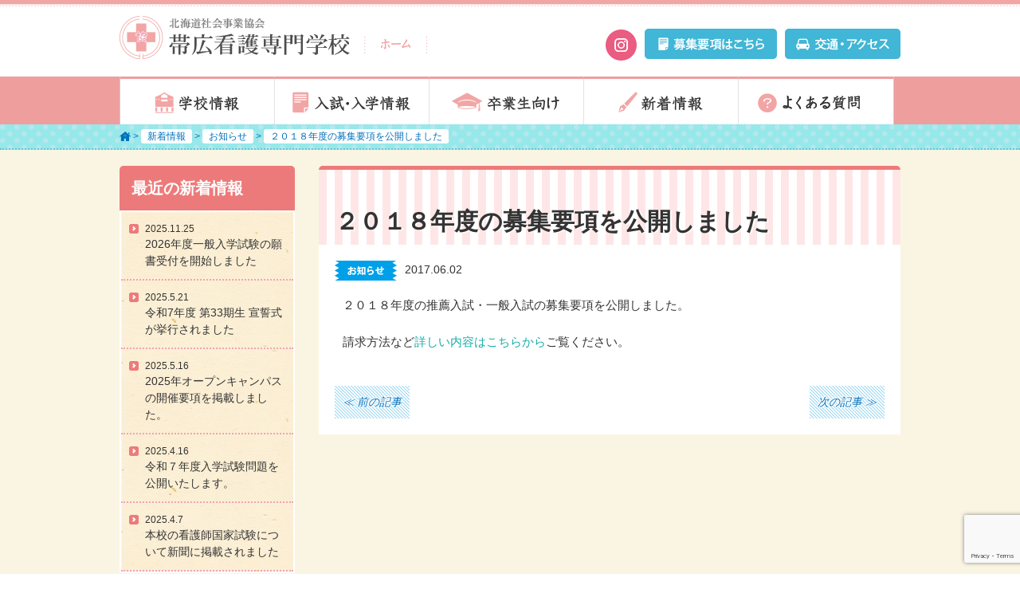

--- FILE ---
content_type: text/html; charset=UTF-8
request_url: https://www.obihiro-kango.com/news/610/
body_size: 56045
content:
<!DOCTYPE html>
<!--[if IE 7]>
<html class="ie ie7" dir="ltr" lang="ja" prefix="og: https://ogp.me/ns#">
<![endif]-->
<!--[if IE 8]>
<html class="ie ie8" dir="ltr" lang="ja" prefix="og: https://ogp.me/ns#">
<![endif]-->
<!--[if !(IE 7) & !(IE 8)]><!-->
<html dir="ltr" lang="ja" prefix="og: https://ogp.me/ns#">
<!--<![endif]-->
<head>
	<meta charset="UTF-8">
	<meta name="viewport" content="width=device-width">
    <meta name="google-site-verification" content="Fk-sJYk8QsieNFouRO5VosrPN5TRnmwe48xq_rWo6zo" />
	
	<link rel="profile" href="http://gmpg.org/xfn/11">
	<link rel="pingback" href="https://www.obihiro-kango.com/wp/xmlrpc.php">
	<!--[if lt IE 9]>
	<script src="https://www.obihiro-kango.com/wp/wp-content/themes/kango/js/html5.js"></script>
	<![endif]-->
		<style>img:is([sizes="auto" i], [sizes^="auto," i]) { contain-intrinsic-size: 3000px 1500px }</style>
	
		<!-- All in One SEO 4.8.5 - aioseo.com -->
		<title>２０１８年度の募集要項を公開しました | 新着情報 | 帯広看護専門学校 - 看護師・保健師・助産師を目指す方へ 北海道/帯広</title>
	<meta name="description" content="２０１８年度の推薦入試・一般入試の募集要項を公開しました。 請求方法など詳しい内容はこちらからご覧ください。" />
	<meta name="robots" content="max-image-preview:large" />
	<meta name="author" content="sysadmin"/>
	<link rel="canonical" href="https://www.obihiro-kango.com/news/610/" />
	<meta name="generator" content="All in One SEO (AIOSEO) 4.8.5" />

		<!-- Google tag (gtag.js) -->
<script async src="https://www.googletagmanager.com/gtag/js?id=G-M0ERZS04T1"></script>
<script>
  window.dataLayer = window.dataLayer || [];
  function gtag(){dataLayer.push(arguments);}
  gtag('js', new Date());

  gtag('config', 'G-M0ERZS04T1');
</script>
		<meta property="og:locale" content="ja_JP" />
		<meta property="og:site_name" content="帯広看護専門学校 | 豊かな人間性を育み社会に貢献できる看護者を育成します。" />
		<meta property="og:type" content="article" />
		<meta property="og:title" content="２０１８年度の募集要項を公開しました | 新着情報 | 帯広看護専門学校 - 看護師・保健師・助産師を目指す方へ 北海道/帯広" />
		<meta property="og:description" content="２０１８年度の推薦入試・一般入試の募集要項を公開しました。 請求方法など詳しい内容はこちらからご覧ください。" />
		<meta property="og:url" content="https://www.obihiro-kango.com/news/610/" />
		<meta property="article:published_time" content="2017-06-02T04:12:41+00:00" />
		<meta property="article:modified_time" content="2017-06-02T04:12:41+00:00" />
		<meta name="twitter:card" content="summary_large_image" />
		<meta name="twitter:title" content="２０１８年度の募集要項を公開しました | 新着情報 | 帯広看護専門学校 - 看護師・保健師・助産師を目指す方へ 北海道/帯広" />
		<meta name="twitter:description" content="２０１８年度の推薦入試・一般入試の募集要項を公開しました。 請求方法など詳しい内容はこちらからご覧ください。" />
		<script type="application/ld+json" class="aioseo-schema">
			{"@context":"https:\/\/schema.org","@graph":[{"@type":"Article","@id":"https:\/\/www.obihiro-kango.com\/news\/610\/#article","name":"\uff12\uff10\uff11\uff18\u5e74\u5ea6\u306e\u52df\u96c6\u8981\u9805\u3092\u516c\u958b\u3057\u307e\u3057\u305f | \u65b0\u7740\u60c5\u5831 | \u5e2f\u5e83\u770b\u8b77\u5c02\u9580\u5b66\u6821 - \u770b\u8b77\u5e2b\u30fb\u4fdd\u5065\u5e2b\u30fb\u52a9\u7523\u5e2b\u3092\u76ee\u6307\u3059\u65b9\u3078 \u5317\u6d77\u9053\/\u5e2f\u5e83","headline":"\uff12\uff10\uff11\uff18\u5e74\u5ea6\u306e\u52df\u96c6\u8981\u9805\u3092\u516c\u958b\u3057\u307e\u3057\u305f","author":{"@id":"https:\/\/www.obihiro-kango.com\/author\/sysadmin\/#author"},"publisher":{"@id":"https:\/\/www.obihiro-kango.com\/#organization"},"datePublished":"2017-06-02T13:12:41+09:00","dateModified":"2017-06-02T13:12:41+09:00","inLanguage":"ja","mainEntityOfPage":{"@id":"https:\/\/www.obihiro-kango.com\/news\/610\/#webpage"},"isPartOf":{"@id":"https:\/\/www.obihiro-kango.com\/news\/610\/#webpage"},"articleSection":"\u304a\u77e5\u3089\u305b"},{"@type":"BreadcrumbList","@id":"https:\/\/www.obihiro-kango.com\/news\/610\/#breadcrumblist","itemListElement":[{"@type":"ListItem","@id":"https:\/\/www.obihiro-kango.com#listItem","position":1,"name":"\u30db\u30fc\u30e0","item":"https:\/\/www.obihiro-kango.com","nextItem":{"@type":"ListItem","@id":"https:\/\/www.obihiro-kango.com\/category\/news\/#listItem","name":"\u304a\u77e5\u3089\u305b"}},{"@type":"ListItem","@id":"https:\/\/www.obihiro-kango.com\/category\/news\/#listItem","position":2,"name":"\u304a\u77e5\u3089\u305b","item":"https:\/\/www.obihiro-kango.com\/category\/news\/","nextItem":{"@type":"ListItem","@id":"https:\/\/www.obihiro-kango.com\/news\/610\/#listItem","name":"\uff12\uff10\uff11\uff18\u5e74\u5ea6\u306e\u52df\u96c6\u8981\u9805\u3092\u516c\u958b\u3057\u307e\u3057\u305f"},"previousItem":{"@type":"ListItem","@id":"https:\/\/www.obihiro-kango.com#listItem","name":"\u30db\u30fc\u30e0"}},{"@type":"ListItem","@id":"https:\/\/www.obihiro-kango.com\/news\/610\/#listItem","position":3,"name":"\uff12\uff10\uff11\uff18\u5e74\u5ea6\u306e\u52df\u96c6\u8981\u9805\u3092\u516c\u958b\u3057\u307e\u3057\u305f","previousItem":{"@type":"ListItem","@id":"https:\/\/www.obihiro-kango.com\/category\/news\/#listItem","name":"\u304a\u77e5\u3089\u305b"}}]},{"@type":"Organization","@id":"https:\/\/www.obihiro-kango.com\/#organization","name":"\u5e2f\u5e83\u770b\u8b77\u5c02\u9580\u5b66\u6821","description":"\u8c4a\u304b\u306a\u4eba\u9593\u6027\u3092\u80b2\u307f\u793e\u4f1a\u306b\u8ca2\u732e\u3067\u304d\u308b\u770b\u8b77\u8005\u3092\u80b2\u6210\u3057\u307e\u3059\u3002","url":"https:\/\/www.obihiro-kango.com\/"},{"@type":"Person","@id":"https:\/\/www.obihiro-kango.com\/author\/sysadmin\/#author","url":"https:\/\/www.obihiro-kango.com\/author\/sysadmin\/","name":"sysadmin","image":{"@type":"ImageObject","@id":"https:\/\/www.obihiro-kango.com\/news\/610\/#authorImage","url":"https:\/\/secure.gravatar.com\/avatar\/e566d4ad5711575af1858cd08e555023644b125bd800931da5418b858e64addf?s=96&d=mm&r=g","width":96,"height":96,"caption":"sysadmin"}},{"@type":"WebPage","@id":"https:\/\/www.obihiro-kango.com\/news\/610\/#webpage","url":"https:\/\/www.obihiro-kango.com\/news\/610\/","name":"\uff12\uff10\uff11\uff18\u5e74\u5ea6\u306e\u52df\u96c6\u8981\u9805\u3092\u516c\u958b\u3057\u307e\u3057\u305f | \u65b0\u7740\u60c5\u5831 | \u5e2f\u5e83\u770b\u8b77\u5c02\u9580\u5b66\u6821 - \u770b\u8b77\u5e2b\u30fb\u4fdd\u5065\u5e2b\u30fb\u52a9\u7523\u5e2b\u3092\u76ee\u6307\u3059\u65b9\u3078 \u5317\u6d77\u9053\/\u5e2f\u5e83","description":"\uff12\uff10\uff11\uff18\u5e74\u5ea6\u306e\u63a8\u85a6\u5165\u8a66\u30fb\u4e00\u822c\u5165\u8a66\u306e\u52df\u96c6\u8981\u9805\u3092\u516c\u958b\u3057\u307e\u3057\u305f\u3002 \u8acb\u6c42\u65b9\u6cd5\u306a\u3069\u8a73\u3057\u3044\u5185\u5bb9\u306f\u3053\u3061\u3089\u304b\u3089\u3054\u89a7\u304f\u3060\u3055\u3044\u3002","inLanguage":"ja","isPartOf":{"@id":"https:\/\/www.obihiro-kango.com\/#website"},"breadcrumb":{"@id":"https:\/\/www.obihiro-kango.com\/news\/610\/#breadcrumblist"},"author":{"@id":"https:\/\/www.obihiro-kango.com\/author\/sysadmin\/#author"},"creator":{"@id":"https:\/\/www.obihiro-kango.com\/author\/sysadmin\/#author"},"datePublished":"2017-06-02T13:12:41+09:00","dateModified":"2017-06-02T13:12:41+09:00"},{"@type":"WebSite","@id":"https:\/\/www.obihiro-kango.com\/#website","url":"https:\/\/www.obihiro-kango.com\/","name":"\u5e2f\u5e83\u770b\u8b77\u5c02\u9580\u5b66\u6821","description":"\u8c4a\u304b\u306a\u4eba\u9593\u6027\u3092\u80b2\u307f\u793e\u4f1a\u306b\u8ca2\u732e\u3067\u304d\u308b\u770b\u8b77\u8005\u3092\u80b2\u6210\u3057\u307e\u3059\u3002","inLanguage":"ja","publisher":{"@id":"https:\/\/www.obihiro-kango.com\/#organization"}}]}
		</script>
		<!-- All in One SEO -->

<link rel='dns-prefetch' href='//fonts.googleapis.com' />
<link rel="alternate" type="application/rss+xml" title="帯広看護専門学校 &raquo; フィード" href="https://www.obihiro-kango.com/feed/" />
<link rel="alternate" type="application/rss+xml" title="帯広看護専門学校 &raquo; コメントフィード" href="https://www.obihiro-kango.com/comments/feed/" />
<script type="text/javascript">
/* <![CDATA[ */
window._wpemojiSettings = {"baseUrl":"https:\/\/s.w.org\/images\/core\/emoji\/16.0.1\/72x72\/","ext":".png","svgUrl":"https:\/\/s.w.org\/images\/core\/emoji\/16.0.1\/svg\/","svgExt":".svg","source":{"concatemoji":"https:\/\/www.obihiro-kango.com\/wp\/wp-includes\/js\/wp-emoji-release.min.js?ver=6.8.3"}};
/*! This file is auto-generated */
!function(s,n){var o,i,e;function c(e){try{var t={supportTests:e,timestamp:(new Date).valueOf()};sessionStorage.setItem(o,JSON.stringify(t))}catch(e){}}function p(e,t,n){e.clearRect(0,0,e.canvas.width,e.canvas.height),e.fillText(t,0,0);var t=new Uint32Array(e.getImageData(0,0,e.canvas.width,e.canvas.height).data),a=(e.clearRect(0,0,e.canvas.width,e.canvas.height),e.fillText(n,0,0),new Uint32Array(e.getImageData(0,0,e.canvas.width,e.canvas.height).data));return t.every(function(e,t){return e===a[t]})}function u(e,t){e.clearRect(0,0,e.canvas.width,e.canvas.height),e.fillText(t,0,0);for(var n=e.getImageData(16,16,1,1),a=0;a<n.data.length;a++)if(0!==n.data[a])return!1;return!0}function f(e,t,n,a){switch(t){case"flag":return n(e,"\ud83c\udff3\ufe0f\u200d\u26a7\ufe0f","\ud83c\udff3\ufe0f\u200b\u26a7\ufe0f")?!1:!n(e,"\ud83c\udde8\ud83c\uddf6","\ud83c\udde8\u200b\ud83c\uddf6")&&!n(e,"\ud83c\udff4\udb40\udc67\udb40\udc62\udb40\udc65\udb40\udc6e\udb40\udc67\udb40\udc7f","\ud83c\udff4\u200b\udb40\udc67\u200b\udb40\udc62\u200b\udb40\udc65\u200b\udb40\udc6e\u200b\udb40\udc67\u200b\udb40\udc7f");case"emoji":return!a(e,"\ud83e\udedf")}return!1}function g(e,t,n,a){var r="undefined"!=typeof WorkerGlobalScope&&self instanceof WorkerGlobalScope?new OffscreenCanvas(300,150):s.createElement("canvas"),o=r.getContext("2d",{willReadFrequently:!0}),i=(o.textBaseline="top",o.font="600 32px Arial",{});return e.forEach(function(e){i[e]=t(o,e,n,a)}),i}function t(e){var t=s.createElement("script");t.src=e,t.defer=!0,s.head.appendChild(t)}"undefined"!=typeof Promise&&(o="wpEmojiSettingsSupports",i=["flag","emoji"],n.supports={everything:!0,everythingExceptFlag:!0},e=new Promise(function(e){s.addEventListener("DOMContentLoaded",e,{once:!0})}),new Promise(function(t){var n=function(){try{var e=JSON.parse(sessionStorage.getItem(o));if("object"==typeof e&&"number"==typeof e.timestamp&&(new Date).valueOf()<e.timestamp+604800&&"object"==typeof e.supportTests)return e.supportTests}catch(e){}return null}();if(!n){if("undefined"!=typeof Worker&&"undefined"!=typeof OffscreenCanvas&&"undefined"!=typeof URL&&URL.createObjectURL&&"undefined"!=typeof Blob)try{var e="postMessage("+g.toString()+"("+[JSON.stringify(i),f.toString(),p.toString(),u.toString()].join(",")+"));",a=new Blob([e],{type:"text/javascript"}),r=new Worker(URL.createObjectURL(a),{name:"wpTestEmojiSupports"});return void(r.onmessage=function(e){c(n=e.data),r.terminate(),t(n)})}catch(e){}c(n=g(i,f,p,u))}t(n)}).then(function(e){for(var t in e)n.supports[t]=e[t],n.supports.everything=n.supports.everything&&n.supports[t],"flag"!==t&&(n.supports.everythingExceptFlag=n.supports.everythingExceptFlag&&n.supports[t]);n.supports.everythingExceptFlag=n.supports.everythingExceptFlag&&!n.supports.flag,n.DOMReady=!1,n.readyCallback=function(){n.DOMReady=!0}}).then(function(){return e}).then(function(){var e;n.supports.everything||(n.readyCallback(),(e=n.source||{}).concatemoji?t(e.concatemoji):e.wpemoji&&e.twemoji&&(t(e.twemoji),t(e.wpemoji)))}))}((window,document),window._wpemojiSettings);
/* ]]> */
</script>
<link rel='stylesheet' id='sbi_styles-css' href='https://www.obihiro-kango.com/wp/wp-content/plugins/instagram-feed/css/sbi-styles.min.css?ver=6.9.1' type='text/css' media='all' />
<style id='wp-emoji-styles-inline-css' type='text/css'>

	img.wp-smiley, img.emoji {
		display: inline !important;
		border: none !important;
		box-shadow: none !important;
		height: 1em !important;
		width: 1em !important;
		margin: 0 0.07em !important;
		vertical-align: -0.1em !important;
		background: none !important;
		padding: 0 !important;
	}
</style>
<link rel='stylesheet' id='wp-block-library-css' href='https://www.obihiro-kango.com/wp/wp-includes/css/dist/block-library/style.min.css?ver=6.8.3' type='text/css' media='all' />
<style id='classic-theme-styles-inline-css' type='text/css'>
/*! This file is auto-generated */
.wp-block-button__link{color:#fff;background-color:#32373c;border-radius:9999px;box-shadow:none;text-decoration:none;padding:calc(.667em + 2px) calc(1.333em + 2px);font-size:1.125em}.wp-block-file__button{background:#32373c;color:#fff;text-decoration:none}
</style>
<style id='global-styles-inline-css' type='text/css'>
:root{--wp--preset--aspect-ratio--square: 1;--wp--preset--aspect-ratio--4-3: 4/3;--wp--preset--aspect-ratio--3-4: 3/4;--wp--preset--aspect-ratio--3-2: 3/2;--wp--preset--aspect-ratio--2-3: 2/3;--wp--preset--aspect-ratio--16-9: 16/9;--wp--preset--aspect-ratio--9-16: 9/16;--wp--preset--color--black: #000000;--wp--preset--color--cyan-bluish-gray: #abb8c3;--wp--preset--color--white: #ffffff;--wp--preset--color--pale-pink: #f78da7;--wp--preset--color--vivid-red: #cf2e2e;--wp--preset--color--luminous-vivid-orange: #ff6900;--wp--preset--color--luminous-vivid-amber: #fcb900;--wp--preset--color--light-green-cyan: #7bdcb5;--wp--preset--color--vivid-green-cyan: #00d084;--wp--preset--color--pale-cyan-blue: #8ed1fc;--wp--preset--color--vivid-cyan-blue: #0693e3;--wp--preset--color--vivid-purple: #9b51e0;--wp--preset--gradient--vivid-cyan-blue-to-vivid-purple: linear-gradient(135deg,rgba(6,147,227,1) 0%,rgb(155,81,224) 100%);--wp--preset--gradient--light-green-cyan-to-vivid-green-cyan: linear-gradient(135deg,rgb(122,220,180) 0%,rgb(0,208,130) 100%);--wp--preset--gradient--luminous-vivid-amber-to-luminous-vivid-orange: linear-gradient(135deg,rgba(252,185,0,1) 0%,rgba(255,105,0,1) 100%);--wp--preset--gradient--luminous-vivid-orange-to-vivid-red: linear-gradient(135deg,rgba(255,105,0,1) 0%,rgb(207,46,46) 100%);--wp--preset--gradient--very-light-gray-to-cyan-bluish-gray: linear-gradient(135deg,rgb(238,238,238) 0%,rgb(169,184,195) 100%);--wp--preset--gradient--cool-to-warm-spectrum: linear-gradient(135deg,rgb(74,234,220) 0%,rgb(151,120,209) 20%,rgb(207,42,186) 40%,rgb(238,44,130) 60%,rgb(251,105,98) 80%,rgb(254,248,76) 100%);--wp--preset--gradient--blush-light-purple: linear-gradient(135deg,rgb(255,206,236) 0%,rgb(152,150,240) 100%);--wp--preset--gradient--blush-bordeaux: linear-gradient(135deg,rgb(254,205,165) 0%,rgb(254,45,45) 50%,rgb(107,0,62) 100%);--wp--preset--gradient--luminous-dusk: linear-gradient(135deg,rgb(255,203,112) 0%,rgb(199,81,192) 50%,rgb(65,88,208) 100%);--wp--preset--gradient--pale-ocean: linear-gradient(135deg,rgb(255,245,203) 0%,rgb(182,227,212) 50%,rgb(51,167,181) 100%);--wp--preset--gradient--electric-grass: linear-gradient(135deg,rgb(202,248,128) 0%,rgb(113,206,126) 100%);--wp--preset--gradient--midnight: linear-gradient(135deg,rgb(2,3,129) 0%,rgb(40,116,252) 100%);--wp--preset--font-size--small: 13px;--wp--preset--font-size--medium: 20px;--wp--preset--font-size--large: 36px;--wp--preset--font-size--x-large: 42px;--wp--preset--spacing--20: 0.44rem;--wp--preset--spacing--30: 0.67rem;--wp--preset--spacing--40: 1rem;--wp--preset--spacing--50: 1.5rem;--wp--preset--spacing--60: 2.25rem;--wp--preset--spacing--70: 3.38rem;--wp--preset--spacing--80: 5.06rem;--wp--preset--shadow--natural: 6px 6px 9px rgba(0, 0, 0, 0.2);--wp--preset--shadow--deep: 12px 12px 50px rgba(0, 0, 0, 0.4);--wp--preset--shadow--sharp: 6px 6px 0px rgba(0, 0, 0, 0.2);--wp--preset--shadow--outlined: 6px 6px 0px -3px rgba(255, 255, 255, 1), 6px 6px rgba(0, 0, 0, 1);--wp--preset--shadow--crisp: 6px 6px 0px rgba(0, 0, 0, 1);}:where(.is-layout-flex){gap: 0.5em;}:where(.is-layout-grid){gap: 0.5em;}body .is-layout-flex{display: flex;}.is-layout-flex{flex-wrap: wrap;align-items: center;}.is-layout-flex > :is(*, div){margin: 0;}body .is-layout-grid{display: grid;}.is-layout-grid > :is(*, div){margin: 0;}:where(.wp-block-columns.is-layout-flex){gap: 2em;}:where(.wp-block-columns.is-layout-grid){gap: 2em;}:where(.wp-block-post-template.is-layout-flex){gap: 1.25em;}:where(.wp-block-post-template.is-layout-grid){gap: 1.25em;}.has-black-color{color: var(--wp--preset--color--black) !important;}.has-cyan-bluish-gray-color{color: var(--wp--preset--color--cyan-bluish-gray) !important;}.has-white-color{color: var(--wp--preset--color--white) !important;}.has-pale-pink-color{color: var(--wp--preset--color--pale-pink) !important;}.has-vivid-red-color{color: var(--wp--preset--color--vivid-red) !important;}.has-luminous-vivid-orange-color{color: var(--wp--preset--color--luminous-vivid-orange) !important;}.has-luminous-vivid-amber-color{color: var(--wp--preset--color--luminous-vivid-amber) !important;}.has-light-green-cyan-color{color: var(--wp--preset--color--light-green-cyan) !important;}.has-vivid-green-cyan-color{color: var(--wp--preset--color--vivid-green-cyan) !important;}.has-pale-cyan-blue-color{color: var(--wp--preset--color--pale-cyan-blue) !important;}.has-vivid-cyan-blue-color{color: var(--wp--preset--color--vivid-cyan-blue) !important;}.has-vivid-purple-color{color: var(--wp--preset--color--vivid-purple) !important;}.has-black-background-color{background-color: var(--wp--preset--color--black) !important;}.has-cyan-bluish-gray-background-color{background-color: var(--wp--preset--color--cyan-bluish-gray) !important;}.has-white-background-color{background-color: var(--wp--preset--color--white) !important;}.has-pale-pink-background-color{background-color: var(--wp--preset--color--pale-pink) !important;}.has-vivid-red-background-color{background-color: var(--wp--preset--color--vivid-red) !important;}.has-luminous-vivid-orange-background-color{background-color: var(--wp--preset--color--luminous-vivid-orange) !important;}.has-luminous-vivid-amber-background-color{background-color: var(--wp--preset--color--luminous-vivid-amber) !important;}.has-light-green-cyan-background-color{background-color: var(--wp--preset--color--light-green-cyan) !important;}.has-vivid-green-cyan-background-color{background-color: var(--wp--preset--color--vivid-green-cyan) !important;}.has-pale-cyan-blue-background-color{background-color: var(--wp--preset--color--pale-cyan-blue) !important;}.has-vivid-cyan-blue-background-color{background-color: var(--wp--preset--color--vivid-cyan-blue) !important;}.has-vivid-purple-background-color{background-color: var(--wp--preset--color--vivid-purple) !important;}.has-black-border-color{border-color: var(--wp--preset--color--black) !important;}.has-cyan-bluish-gray-border-color{border-color: var(--wp--preset--color--cyan-bluish-gray) !important;}.has-white-border-color{border-color: var(--wp--preset--color--white) !important;}.has-pale-pink-border-color{border-color: var(--wp--preset--color--pale-pink) !important;}.has-vivid-red-border-color{border-color: var(--wp--preset--color--vivid-red) !important;}.has-luminous-vivid-orange-border-color{border-color: var(--wp--preset--color--luminous-vivid-orange) !important;}.has-luminous-vivid-amber-border-color{border-color: var(--wp--preset--color--luminous-vivid-amber) !important;}.has-light-green-cyan-border-color{border-color: var(--wp--preset--color--light-green-cyan) !important;}.has-vivid-green-cyan-border-color{border-color: var(--wp--preset--color--vivid-green-cyan) !important;}.has-pale-cyan-blue-border-color{border-color: var(--wp--preset--color--pale-cyan-blue) !important;}.has-vivid-cyan-blue-border-color{border-color: var(--wp--preset--color--vivid-cyan-blue) !important;}.has-vivid-purple-border-color{border-color: var(--wp--preset--color--vivid-purple) !important;}.has-vivid-cyan-blue-to-vivid-purple-gradient-background{background: var(--wp--preset--gradient--vivid-cyan-blue-to-vivid-purple) !important;}.has-light-green-cyan-to-vivid-green-cyan-gradient-background{background: var(--wp--preset--gradient--light-green-cyan-to-vivid-green-cyan) !important;}.has-luminous-vivid-amber-to-luminous-vivid-orange-gradient-background{background: var(--wp--preset--gradient--luminous-vivid-amber-to-luminous-vivid-orange) !important;}.has-luminous-vivid-orange-to-vivid-red-gradient-background{background: var(--wp--preset--gradient--luminous-vivid-orange-to-vivid-red) !important;}.has-very-light-gray-to-cyan-bluish-gray-gradient-background{background: var(--wp--preset--gradient--very-light-gray-to-cyan-bluish-gray) !important;}.has-cool-to-warm-spectrum-gradient-background{background: var(--wp--preset--gradient--cool-to-warm-spectrum) !important;}.has-blush-light-purple-gradient-background{background: var(--wp--preset--gradient--blush-light-purple) !important;}.has-blush-bordeaux-gradient-background{background: var(--wp--preset--gradient--blush-bordeaux) !important;}.has-luminous-dusk-gradient-background{background: var(--wp--preset--gradient--luminous-dusk) !important;}.has-pale-ocean-gradient-background{background: var(--wp--preset--gradient--pale-ocean) !important;}.has-electric-grass-gradient-background{background: var(--wp--preset--gradient--electric-grass) !important;}.has-midnight-gradient-background{background: var(--wp--preset--gradient--midnight) !important;}.has-small-font-size{font-size: var(--wp--preset--font-size--small) !important;}.has-medium-font-size{font-size: var(--wp--preset--font-size--medium) !important;}.has-large-font-size{font-size: var(--wp--preset--font-size--large) !important;}.has-x-large-font-size{font-size: var(--wp--preset--font-size--x-large) !important;}
:where(.wp-block-post-template.is-layout-flex){gap: 1.25em;}:where(.wp-block-post-template.is-layout-grid){gap: 1.25em;}
:where(.wp-block-columns.is-layout-flex){gap: 2em;}:where(.wp-block-columns.is-layout-grid){gap: 2em;}
:root :where(.wp-block-pullquote){font-size: 1.5em;line-height: 1.6;}
</style>
<link rel='stylesheet' id='contact-form-7-css' href='https://www.obihiro-kango.com/wp/wp-content/plugins/contact-form-7/includes/css/styles.css?ver=6.1.1' type='text/css' media='all' />
<link rel='stylesheet' id='responsive-lightbox-prettyphoto-css' href='https://www.obihiro-kango.com/wp/wp-content/plugins/responsive-lightbox/assets/prettyphoto/prettyPhoto.min.css?ver=3.1.6' type='text/css' media='all' />
<link rel='stylesheet' id='widgetopts-styles-css' href='https://www.obihiro-kango.com/wp/wp-content/plugins/widget-options/assets/css/widget-options.css?ver=4.1.1' type='text/css' media='all' />
<link rel='stylesheet' id='twentythirteen-fonts-css' href='//fonts.googleapis.com/css?family=Source+Sans+Pro%3A300%2C400%2C700%2C300italic%2C400italic%2C700italic%7CBitter%3A400%2C700&#038;subset=latin%2Clatin-ext' type='text/css' media='all' />
<link rel='stylesheet' id='genericons-css' href='https://www.obihiro-kango.com/wp/wp-content/themes/kango/genericons/genericons.css?ver=3.03' type='text/css' media='all' />
<link rel='stylesheet' id='twentythirteen-style-css' href='https://www.obihiro-kango.com/wp/wp-content/themes/kango/style.css?ver=2013-07-18' type='text/css' media='all' />
<!--[if lt IE 9]>
<link rel='stylesheet' id='twentythirteen-ie-css' href='https://www.obihiro-kango.com/wp/wp-content/themes/kango/css/ie.css?ver=2013-07-18' type='text/css' media='all' />
<![endif]-->
<link rel='stylesheet' id='wp-pagenavi-css' href='https://www.obihiro-kango.com/wp/wp-content/plugins/wp-pagenavi/pagenavi-css.css?ver=2.70' type='text/css' media='all' />
<script type="text/javascript" src="https://www.obihiro-kango.com/wp/wp-includes/js/jquery/jquery.min.js?ver=3.7.1" id="jquery-core-js"></script>
<script type="text/javascript" src="https://www.obihiro-kango.com/wp/wp-includes/js/jquery/jquery-migrate.min.js?ver=3.4.1" id="jquery-migrate-js"></script>
<script type="text/javascript" src="https://www.obihiro-kango.com/wp/wp-content/plugins/responsive-lightbox/assets/prettyphoto/jquery.prettyPhoto.min.js?ver=3.1.6" id="responsive-lightbox-prettyphoto-js"></script>
<script type="text/javascript" src="https://www.obihiro-kango.com/wp/wp-includes/js/underscore.min.js?ver=1.13.7" id="underscore-js"></script>
<script type="text/javascript" src="https://www.obihiro-kango.com/wp/wp-content/plugins/responsive-lightbox/assets/infinitescroll/infinite-scroll.pkgd.min.js?ver=4.0.1" id="responsive-lightbox-infinite-scroll-js"></script>
<script type="text/javascript" id="responsive-lightbox-js-before">
/* <![CDATA[ */
var rlArgs = {"script":"prettyphoto","selector":"lightbox","customEvents":"","activeGalleries":true,"animationSpeed":"normal","slideshow":false,"slideshowDelay":5000,"slideshowAutoplay":false,"opacity":"0.75","showTitle":false,"allowResize":true,"allowExpand":true,"width":1080,"height":720,"separator":"\/","theme":"pp_default","horizontalPadding":20,"hideFlash":false,"wmode":"opaque","videoAutoplay":false,"modal":false,"deeplinking":false,"overlayGallery":true,"keyboardShortcuts":true,"social":false,"woocommerce_gallery":false,"ajaxurl":"https:\/\/www.obihiro-kango.com\/wp\/wp-admin\/admin-ajax.php","nonce":"6d669e555a","preview":false,"postId":610,"scriptExtension":false};
/* ]]> */
</script>
<script type="text/javascript" src="https://www.obihiro-kango.com/wp/wp-content/plugins/responsive-lightbox/js/front.js?ver=2.5.2" id="responsive-lightbox-js"></script>
<link rel="https://api.w.org/" href="https://www.obihiro-kango.com/wp-json/" /><link rel="alternate" title="JSON" type="application/json" href="https://www.obihiro-kango.com/wp-json/wp/v2/posts/610" /><link rel="EditURI" type="application/rsd+xml" title="RSD" href="https://www.obihiro-kango.com/wp/xmlrpc.php?rsd" />
<meta name="generator" content="WordPress 6.8.3" />
<link rel='shortlink' href='https://www.obihiro-kango.com/?p=610' />
<link rel="alternate" title="oEmbed (JSON)" type="application/json+oembed" href="https://www.obihiro-kango.com/wp-json/oembed/1.0/embed?url=https%3A%2F%2Fwww.obihiro-kango.com%2Fnews%2F610%2F" />
<link rel="alternate" title="oEmbed (XML)" type="text/xml+oembed" href="https://www.obihiro-kango.com/wp-json/oembed/1.0/embed?url=https%3A%2F%2Fwww.obihiro-kango.com%2Fnews%2F610%2F&#038;format=xml" />
<style type="text/css">.recentcomments a{display:inline !important;padding:0 !important;margin:0 !important;}</style><link rel="icon" href="https://www.obihiro-kango.com/wp/wp-content/uploads/2025/08/cropped-favicon-32x32.png" sizes="32x32" />
<link rel="icon" href="https://www.obihiro-kango.com/wp/wp-content/uploads/2025/08/cropped-favicon-192x192.png" sizes="192x192" />
<link rel="apple-touch-icon" href="https://www.obihiro-kango.com/wp/wp-content/uploads/2025/08/cropped-favicon-180x180.png" />
<meta name="msapplication-TileImage" content="https://www.obihiro-kango.com/wp/wp-content/uploads/2025/08/cropped-favicon-270x270.png" />

<script src="https://ajax.googleapis.com/ajax/libs/jquery/1.4.2/jquery.min.js" type="text/javascript"></script>
<script type="text/javascript" src="https://ajax.googleapis.com/ajax/libs/jquery/1.8.3/jquery.min.js"></script>
<script type="text/javascript" src="https://maps.google.com/maps/api/js?sensor=true"></script>


<link rel="stylesheet" type="text/css" href="https://www.obihiro-kango.com/wp/wp-content/themes/kango/slick/slick.css"/>
<link rel="stylesheet" type="text/css" href="https://www.obihiro-kango.com/wp/wp-content/themes/kango/slick/slick-theme.css"/>
<link rel="stylesheet" type="text/css" href="https://www.obihiro-kango.com/wp/wp-content/themes/kango/css/white_blue.css"/>

</head>

<body class="wp-singular post-template-default single single-post postid-610 single-format-standard wp-theme-kango metaslider-plugin single-author sidebar">
	<div id="page" class="hfeed site">
        <div id="header" class="cf">

		<header id="masthead" class="site-header" role="banner">
			<a class="home-link" href="https://www.obihiro-kango.com/" title="帯広看護専門学校" rel="home">
            				<div class="site-title pc">帯広看護専門学校-豊かな人間性を育み社会に貢献できる看護者を育成します。</div>
			</a>

            <div class="header-menu cf">
            <ul class="pc">
            <li class="access-h"><a href="/school/#map">交通・アクセス</a></li>
            <li class="youkou-h"><a href="/e-exam/">募集要項</a></li>
            <li class="insta-h"><a href="https://www.instagram.com/obihiro_kango/" target="_blank"><img src="https://www.obihiro-kango.com/wp/wp-content/themes/kango/images/common/nav-insta.png"  alt="Instagram"/></a></li>
            </ul>
            <ul class="sp">
            <li class="insta-h"><a href="https://www.instagram.com/obihiro_kango/" target="_blank"><img src="https://www.obihiro-kango.com/wp/wp-content/themes/kango/images/common/nav-insta.png" alt="Instagram"/></a></li>
            <li><a href="/school/#map"><img src="https://www.obihiro-kango.com/wp/wp-content/themes/kango/images/common/header-access_sp.gif" width="165" height="39" alt="交通・アクセス"/></a></li>
            <li><a href="/e-exam/"><img src="https://www.obihiro-kango.com/wp/wp-content/themes/kango/images/common/header-boshu_sp.gif" width="165" height="39" alt="募集要項"/></a></li>
            </ul>
            </div>


		</header><!-- #masthead -->
 </div>
 

 			<div id="navbar" class="navbar">
				<nav id="site-navigation" class="navigation main-navigation" role="navigation">
					<button class="menu-toggle">メニュー</button>
					<a class="screen-reader-text skip-link" href="#content" title="コンテンツへスキップ">コンテンツへスキップ</a>
					<div class="menu-%e3%82%b0%e3%83%ad%e3%83%bc%e3%83%90%e3%83%ab%e3%83%a1%e3%83%8b%e3%83%a5%e3%83%bc-container"><ul id="primary-menu" class="nav-menu"><li id="menu-item-4" class="menu-item menu-item-type-custom menu-item-object-custom menu-item-has-children menu-item-4"><a href="/school/">学校情報</a>
<ul class="sub-menu">
	<li id="menu-item-18" class="menu-item menu-item-type-post_type menu-item-object-page menu-item-18"><a href="https://www.obihiro-kango.com/school/">学校案内</a></li>
	<li id="menu-item-50" class="menu-item menu-item-type-post_type menu-item-object-page menu-item-50"><a href="https://www.obihiro-kango.com/facility/">施設紹介</a></li>
	<li id="menu-item-1772" class="menu-item menu-item-type-post_type menu-item-object-page menu-item-1772"><a href="https://www.obihiro-kango.com/training/">実習施設</a></li>
	<li id="menu-item-49" class="menu-item menu-item-type-post_type menu-item-object-page menu-item-49"><a href="https://www.obihiro-kango.com/education/">教育理念・方針</a></li>
	<li id="menu-item-48" class="menu-item menu-item-type-post_type menu-item-object-page menu-item-48"><a href="https://www.obihiro-kango.com/curriculum/">カリキュラム</a></li>
	<li id="menu-item-1054" class="menu-item menu-item-type-post_type menu-item-object-page menu-item-1054"><a href="https://www.obihiro-kango.com/school/johokoukai/">情報公開</a></li>
</ul>
</li>
<li id="menu-item-14" class="menu-item menu-item-type-custom menu-item-object-custom menu-item-has-children menu-item-14"><a href="/e-exam/">入試・入学情報</a>
<ul class="sub-menu">
	<li id="menu-item-1486" class="menu-item menu-item-type-post_type menu-item-object-page menu-item-1486"><a href="https://www.obihiro-kango.com/open-campus/">オープンキャンパス(高校3年生・社会人対象)</a></li>
	<li id="menu-item-2279" class="menu-item menu-item-type-post_type menu-item-object-page menu-item-2279"><a href="https://www.obihiro-kango.com/open-campus02/">オープンキャンパス(中学生～高校1・2年生対象)</a></li>
	<li id="menu-item-53" class="menu-item menu-item-type-post_type menu-item-object-page menu-item-53"><a href="https://www.obihiro-kango.com/e-exam/">入試案内</a></li>
	<li id="menu-item-2063" class="menu-item menu-item-type-post_type menu-item-object-page menu-item-2063"><a href="https://www.obihiro-kango.com/e-exam/youkou_shitei/">指定校推薦 出願案内</a></li>
	<li id="menu-item-2062" class="menu-item menu-item-type-post_type menu-item-object-page menu-item-2062"><a href="https://www.obihiro-kango.com/e-exam/youkou_koubo/">公募制推薦 出願案内</a></li>
	<li id="menu-item-2061" class="menu-item menu-item-type-post_type menu-item-object-page menu-item-2061"><a href="https://www.obihiro-kango.com/e-exam/youkou_shakai/">社会人入試 出願案内</a></li>
	<li id="menu-item-2060" class="menu-item menu-item-type-post_type menu-item-object-page menu-item-2060"><a href="https://www.obihiro-kango.com/e-exam/youkou_ippan/">一般入試 出願案内</a></li>
	<li id="menu-item-2176" class="menu-item menu-item-type-custom menu-item-object-custom menu-item-2176"><a href="https://www.obihiro-kango.com/news/2246/">過去問題</a></li>
	<li id="menu-item-52" class="menu-item menu-item-type-post_type menu-item-object-page menu-item-52"><a href="https://www.obihiro-kango.com/voice/">先輩の声</a></li>
	<li id="menu-item-51" class="menu-item menu-item-type-post_type menu-item-object-page menu-item-51"><a href="https://www.obihiro-kango.com/employment/">就職・進路</a></li>
</ul>
</li>
<li id="menu-item-15" class="menu-item menu-item-type-custom menu-item-object-custom menu-item-has-children menu-item-15"><a href="/graduate/">卒業生向け</a>
<ul class="sub-menu">
	<li id="menu-item-55" class="menu-item menu-item-type-post_type menu-item-object-page menu-item-55"><a href="https://www.obihiro-kango.com/graduate/">卒業生向け証明書等</a></li>
</ul>
</li>
<li id="menu-item-16" class="menu-item menu-item-type-custom menu-item-object-custom menu-item-has-children menu-item-16"><a href="/information/">新着情報</a>
<ul class="sub-menu">
	<li id="menu-item-108" class="menu-item menu-item-type-taxonomy menu-item-object-category current-post-ancestor current-menu-parent current-post-parent menu-item-108"><a href="https://www.obihiro-kango.com/category/news/">お知らせ</a></li>
	<li id="menu-item-109" class="menu-item menu-item-type-taxonomy menu-item-object-category menu-item-109"><a href="https://www.obihiro-kango.com/category/exam/">入試情報</a></li>
	<li id="menu-item-110" class="menu-item menu-item-type-taxonomy menu-item-object-category menu-item-110"><a href="https://www.obihiro-kango.com/category/event/">イベント</a></li>
</ul>
</li>
<li id="menu-item-58" class="menu-item menu-item-type-post_type menu-item-object-page menu-item-58"><a href="https://www.obihiro-kango.com/faq/">よくある質問</a></li>
</ul></div>				</nav><!-- #site-navigation -->
			</div><!-- #navbar -->

<div class="breadcrumbs-bg">
<div class="breadcrumbs" itemscope="" itemtype="http://schema.org/BreadcrumbList">
    <!-- Breadcrumb NavXT 7.4.1 -->
<span itemprop="itemListElement" itemscope itemtype="http://schema.org/ListItem"><a itemprop="item" title="Go to 帯広看護専門学校." href="https://www.obihiro-kango.com" class="home"><span itemprop="name">帯広看護専門学校</span></a><meta itemprop="position" content="1"></span> &gt; <span itemprop="itemListElement" itemscope itemtype="http://schema.org/ListItem"><a itemprop="item" title="新着情報" href="/information/" class="taxonomy category"><span itemprop="name">新着情報</span></a><meta itemprop="position" content="2"></span> &gt; <span itemprop="itemListElement" itemscope itemtype="http://schema.org/ListItem"><a itemprop="item" title="Go to the お知らせ category archives." href="https://www.obihiro-kango.com/category/news/" class="taxonomy category"><span itemprop="name">お知らせ</span></a><meta itemprop="position" content="3"></span> &gt; <span itemprop="itemListElement" itemscope itemtype="http://schema.org/ListItem"><span itemprop="name">２０１８年度の募集要項を公開しました</span><meta itemprop="position" content="4"></span></div>
</div>


		<div id="main" class="site-main">

	<div id="primary" class="content-area">
		<div id="content" class="site-content" role="main">

						
<article id="post-610" class="post-610 post type-post status-publish format-standard hentry category-news">
	<header class="entry-header">

				<h1 class="entry-title">２０１８年度の募集要項を公開しました</h1>
		
	</header><!-- .entry-header -->
		<div class="entry-meta">
			<img src="https://www.obihiro-kango.com/wp/wp-content/themes/kango/images/common/info-news.gif" width="78" height="25" alt="お知らせ"/><span class="date"><time class="entry-date" datetime="2017-06-02JST13:12:41">2017.06.02</time></span>
					</div><!-- .entry-meta -->

		<div class="entry-content">
		<p>２０１８年度の推薦入試・一般入試の募集要項を公開しました。</p>
<p>請求方法など<a href="http://www.obihiro-kango.com/e-exam/">詳しい内容はこちらから</a>ご覧ください。</p>
	</div><!-- .entry-content -->
	
</article><!-- #post -->
					<nav class="navigation post-navigation" role="navigation">
		<h1 class="screen-reader-text">投稿ナビゲーション</h1>
		<div class="nav-links">

			<a href="https://www.obihiro-kango.com/event/593/" rel="prev"><span class="meta-nav">≪</span> 前の記事</a>			<a href="https://www.obihiro-kango.com/exam/636/" rel="next">次の記事 <span class="meta-nav">≫</span></a>
		</div><!-- .nav-links -->
	</nav><!-- .navigation -->
	
			
		</div><!-- #content -->
	</div><!-- #primary -->

	<div id="tertiary" class="sidebar-container" role="complementary">
		<div class="sidebar-inner">
			<div class="widget-area">
            
                        
				
		<aside id="recent-posts-3" class="widget widget_recent_entries">
		<h3 class="widget-title">最近の新着情報</h3>
		<ul>
											<li>
					<a href="https://www.obihiro-kango.com/exam/2364/">2026年度一般入学試験の願書受付を開始しました</a>
											<span class="post-date">2025.11.25</span>
									</li>
											<li>
					<a href="https://www.obihiro-kango.com/event/2282/">令和7年度 第33期生 宣誓式が挙行されました</a>
											<span class="post-date">2025.5.21</span>
									</li>
											<li>
					<a href="https://www.obihiro-kango.com/event/2270/">2025年オープンキャンパスの開催要項を掲載しました。</a>
											<span class="post-date">2025.5.16</span>
									</li>
											<li>
					<a href="https://www.obihiro-kango.com/news/2246/">令和７年度入学試験問題を公開いたします。</a>
											<span class="post-date">2025.4.16</span>
									</li>
											<li>
					<a href="https://www.obihiro-kango.com/news/2241/">本校の看護師国家試験について新聞に掲載されました</a>
											<span class="post-date">2025.4.7</span>
									</li>
					</ul>

		</aside><aside id="categories-3" class="widget widget_categories"><h3 class="widget-title">カテゴリー</h3>
			<ul>
					<li class="cat-item cat-item-4"><a href="https://www.obihiro-kango.com/category/event/">イベント</a>
</li>
	<li class="cat-item cat-item-1"><a href="https://www.obihiro-kango.com/category/news/">お知らせ</a>
</li>
	<li class="cat-item cat-item-3"><a href="https://www.obihiro-kango.com/category/exam/">入試情報</a>
</li>
			</ul>

			</aside><aside id="archives-3" class="widget widget_archive"><h3 class="widget-title">月別一覧</h3>
			<ul>
					<li><a href='https://www.obihiro-kango.com/date/2025/11/'>2025年11月</a></li>
	<li><a href='https://www.obihiro-kango.com/date/2025/05/'>2025年5月</a></li>
	<li><a href='https://www.obihiro-kango.com/date/2025/04/'>2025年4月</a></li>
	<li><a href='https://www.obihiro-kango.com/date/2025/03/'>2025年3月</a></li>
	<li><a href='https://www.obihiro-kango.com/date/2024/09/'>2024年9月</a></li>
	<li><a href='https://www.obihiro-kango.com/date/2024/07/'>2024年7月</a></li>
	<li><a href='https://www.obihiro-kango.com/date/2024/05/'>2024年5月</a></li>
	<li><a href='https://www.obihiro-kango.com/date/2024/04/'>2024年4月</a></li>
	<li><a href='https://www.obihiro-kango.com/date/2023/08/'>2023年8月</a></li>
	<li><a href='https://www.obihiro-kango.com/date/2023/07/'>2023年7月</a></li>
	<li><a href='https://www.obihiro-kango.com/date/2023/06/'>2023年6月</a></li>
	<li><a href='https://www.obihiro-kango.com/date/2023/05/'>2023年5月</a></li>
	<li><a href='https://www.obihiro-kango.com/date/2023/04/'>2023年4月</a></li>
	<li><a href='https://www.obihiro-kango.com/date/2023/03/'>2023年3月</a></li>
	<li><a href='https://www.obihiro-kango.com/date/2022/11/'>2022年11月</a></li>
	<li><a href='https://www.obihiro-kango.com/date/2022/08/'>2022年8月</a></li>
	<li><a href='https://www.obihiro-kango.com/date/2022/07/'>2022年7月</a></li>
	<li><a href='https://www.obihiro-kango.com/date/2022/06/'>2022年6月</a></li>
	<li><a href='https://www.obihiro-kango.com/date/2022/05/'>2022年5月</a></li>
	<li><a href='https://www.obihiro-kango.com/date/2022/04/'>2022年4月</a></li>
	<li><a href='https://www.obihiro-kango.com/date/2022/03/'>2022年3月</a></li>
	<li><a href='https://www.obihiro-kango.com/date/2021/06/'>2021年6月</a></li>
	<li><a href='https://www.obihiro-kango.com/date/2021/05/'>2021年5月</a></li>
	<li><a href='https://www.obihiro-kango.com/date/2021/03/'>2021年3月</a></li>
	<li><a href='https://www.obihiro-kango.com/date/2021/02/'>2021年2月</a></li>
	<li><a href='https://www.obihiro-kango.com/date/2020/08/'>2020年8月</a></li>
	<li><a href='https://www.obihiro-kango.com/date/2020/07/'>2020年7月</a></li>
	<li><a href='https://www.obihiro-kango.com/date/2020/06/'>2020年6月</a></li>
	<li><a href='https://www.obihiro-kango.com/date/2020/05/'>2020年5月</a></li>
	<li><a href='https://www.obihiro-kango.com/date/2020/03/'>2020年3月</a></li>
	<li><a href='https://www.obihiro-kango.com/date/2019/12/'>2019年12月</a></li>
	<li><a href='https://www.obihiro-kango.com/date/2019/10/'>2019年10月</a></li>
	<li><a href='https://www.obihiro-kango.com/date/2019/08/'>2019年8月</a></li>
	<li><a href='https://www.obihiro-kango.com/date/2019/06/'>2019年6月</a></li>
	<li><a href='https://www.obihiro-kango.com/date/2019/05/'>2019年5月</a></li>
	<li><a href='https://www.obihiro-kango.com/date/2019/04/'>2019年4月</a></li>
	<li><a href='https://www.obihiro-kango.com/date/2019/03/'>2019年3月</a></li>
	<li><a href='https://www.obihiro-kango.com/date/2018/10/'>2018年10月</a></li>
	<li><a href='https://www.obihiro-kango.com/date/2018/09/'>2018年9月</a></li>
	<li><a href='https://www.obihiro-kango.com/date/2018/07/'>2018年7月</a></li>
	<li><a href='https://www.obihiro-kango.com/date/2018/06/'>2018年6月</a></li>
	<li><a href='https://www.obihiro-kango.com/date/2018/05/'>2018年5月</a></li>
	<li><a href='https://www.obihiro-kango.com/date/2018/04/'>2018年4月</a></li>
	<li><a href='https://www.obihiro-kango.com/date/2018/03/'>2018年3月</a></li>
	<li><a href='https://www.obihiro-kango.com/date/2018/02/'>2018年2月</a></li>
	<li><a href='https://www.obihiro-kango.com/date/2017/11/'>2017年11月</a></li>
	<li><a href='https://www.obihiro-kango.com/date/2017/10/'>2017年10月</a></li>
	<li><a href='https://www.obihiro-kango.com/date/2017/09/'>2017年9月</a></li>
	<li><a href='https://www.obihiro-kango.com/date/2017/08/'>2017年8月</a></li>
	<li><a href='https://www.obihiro-kango.com/date/2017/07/'>2017年7月</a></li>
	<li><a href='https://www.obihiro-kango.com/date/2017/06/'>2017年6月</a></li>
	<li><a href='https://www.obihiro-kango.com/date/2017/05/'>2017年5月</a></li>
	<li><a href='https://www.obihiro-kango.com/date/2017/04/'>2017年4月</a></li>
	<li><a href='https://www.obihiro-kango.com/date/2017/03/'>2017年3月</a></li>
	<li><a href='https://www.obihiro-kango.com/date/2016/11/'>2016年11月</a></li>
	<li><a href='https://www.obihiro-kango.com/date/2016/10/'>2016年10月</a></li>
	<li><a href='https://www.obihiro-kango.com/date/2016/08/'>2016年8月</a></li>
	<li><a href='https://www.obihiro-kango.com/date/2016/07/'>2016年7月</a></li>
	<li><a href='https://www.obihiro-kango.com/date/2016/06/'>2016年6月</a></li>
	<li><a href='https://www.obihiro-kango.com/date/2016/05/'>2016年5月</a></li>
	<li><a href='https://www.obihiro-kango.com/date/2016/04/'>2016年4月</a></li>
	<li><a href='https://www.obihiro-kango.com/date/2016/03/'>2016年3月</a></li>
			</ul>

			</aside><aside id="text-2" class="widget widget_text">			<div class="textwidget"></div>
		</aside>			</div><!-- .widget-area -->
		</div><!-- .sidebar-inner -->
	</div><!-- #tertiary -->

		</div><!-- #main -->
		<footer id="colophon" class="site-footer" role="contentinfo">
        <div class="site-contact cf">
        <div class="gotop"><a href="#"><img src="https://www.obihiro-kango.com/wp/wp-content/themes/kango/images/common/pagetop.gif" width="129" height="37" alt="pagetop"/></a></div>
<br class="clear">

		<div class="site-contact-in cf">
        <img src="https://www.obihiro-kango.com/wp/wp-content/themes/kango/images/common/footer-logo.png" width="335" height="62" alt="帯広看護専門学校"/>
        <p>〒080-0805 <br class="sp">北海道帯広市東5条南13丁目1番地<br>
TEL：0155-22-6609　 <br class="sp">FAX：0155-22-9984</p>
        <div class="youkou-footer pc"><a href="/e-exam/">募集要項はこちら</a></div>
        <div class="youkou-footer02 pc"><a href="/employment/#kanren">関連病院</a></div>
        <div class="youkou-footer03 pc"><a href="https://ssl.hokushakyo.jp/" target="_blank">法人サイト</a></div>
        <div class="sp"><a href="/e-exam/"><img src="https://www.obihiro-kango.com/wp/wp-content/themes/kango/images/common/footer-boshu_sp.png" width="331" height="60" alt="募集要項はこちら"/></a></div>
        <div class="sp" style="margin-top: 5px;"><a href="/employment/#kanren"><img src="https://www.obihiro-kango.com/wp/wp-content/themes/kango/images/common/footer-kanren_sp.png" width="331" height="60" alt="関連病院はこちら"/></a></div>
        <div class="sp" style="margin-top: 5px;"><a href="https://ssl.hokushakyo.jp/" target="_blank"><img src="https://www.obihiro-kango.com/wp/wp-content/themes/kango/images/common/footer-houjin_sp.png" width="331" height="60" alt="法人サイトはこちら"/></a></div>
        </div>

        <div class="menu-footer">
        <h2><img src="https://www.obihiro-kango.com/wp/wp-content/themes/kango/images/common/tit-footermenu.png" width="585" height="29" alt="CONTENT" class="pc"/><img src="https://www.obihiro-kango.com/wp/wp-content/themes/kango/images/common/tit-footermenu_sp.png" alt="CONTENT" class="sp"/></h2>
        <h3>学校情報</h3>

		<ul class="cf">
        <li><a href="/school/">学校案内</a></li>
        <li><a href="/facility/">施設紹介</a></li>
        <li><a href="/training/">実習施設</a></li>
        <li><a href="/education/">教育理念・方針</a></li>
        <li><a href="/curriculum/">カリキュラム</a></li>
        <li><a href="/school/johokoukai/">情報公開</a></li>
        </ul>
        <h3>入試・入学案内</h3>

		<ul class="cf">
        <li><a href="/open-campus/">オープンキャンパス</a></li>
        <!--<li><a href="/open-campus02/">オープンキャンパス(中学生～高校1・2年生対象)</a></li>-->
        <li><a href="/e-exam/">入試案内</a></li>
        <li><a href="/voice/">先輩の声</a></li>
        <li><a href="/employment/">就職・進路</a></li>
        </ul>
        <h3>卒業生向け</h3>

		<ul class="cf">
        <li><a href="/graduate/">卒業生向け証明書等</a></li>
        </ul>
        <h3><a href="/information/">新着情報</a></h3>

		<ul class="cf">
        <li><a href="/category/news/">お知らせ</a></li>
        <li><a href="/category/exam/">入試情報</a></li>
        <li><a href="/category/event/">イベント</a></li>
        </ul>
            
        <h3 class="pc"><a href="https://www.instagram.com/obihiro_kango/" target="_blank">帯広看護専門学校 Instagram <img class="gaibu" src="https://www.obihiro-kango.com/wp/wp-content/themes/kango/images/common/gaibulink.png"/></a></h3>
        <h3 class="sp"><a href="https://www.instagram.com/obihiro_kango/" target="_blank">帯広看護専門学校 Instagram <img class="gaibu" src="https://www.obihiro-kango.com/wp/wp-content/themes/kango/images/common/gaibulink.png"/></a></h3>
        
        </div>


        </div>

			<div class="site-info-bg">
			<div class="site-info">
            <ul><li><a href="/school/#map">交通・アクセス</a></li><li><a href="/privacy/">プライバシーポリシー</a></li></ul>
			Copyright © Obihiro Nursing school. All rights reserved.
			</div><!-- .site-info -->
			</div><!-- .site-info-bg -->
		</footer><!-- #colophon -->
	</div><!-- #page -->

	<script type="speculationrules">
{"prefetch":[{"source":"document","where":{"and":[{"href_matches":"\/*"},{"not":{"href_matches":["\/wp\/wp-*.php","\/wp\/wp-admin\/*","\/wp\/wp-content\/uploads\/*","\/wp\/wp-content\/*","\/wp\/wp-content\/plugins\/*","\/wp\/wp-content\/themes\/kango\/*","\/*\\?(.+)"]}},{"not":{"selector_matches":"a[rel~=\"nofollow\"]"}},{"not":{"selector_matches":".no-prefetch, .no-prefetch a"}}]},"eagerness":"conservative"}]}
</script>
<script type="text/javascript">
document.addEventListener( 'wpcf7mailsent', function( event ) {
    if ( '933' == event.detail.contactFormId ) {
        ga( 'send', 'event', 'Contact Form', 'submit' ,'opencampus01');
    }
    if ( '934' == event.detail.contactFormId ) {
        ga( 'send', 'event', 'Contact Form', 'submit' ,'opencampus02');
    }
}, false );
</script>
<!-- Instagram Feed JS -->
<script type="text/javascript">
var sbiajaxurl = "https://www.obihiro-kango.com/wp/wp-admin/admin-ajax.php";
</script>
<script type="text/javascript" src="https://www.obihiro-kango.com/wp/wp-includes/js/dist/hooks.min.js?ver=4d63a3d491d11ffd8ac6" id="wp-hooks-js"></script>
<script type="text/javascript" src="https://www.obihiro-kango.com/wp/wp-includes/js/dist/i18n.min.js?ver=5e580eb46a90c2b997e6" id="wp-i18n-js"></script>
<script type="text/javascript" id="wp-i18n-js-after">
/* <![CDATA[ */
wp.i18n.setLocaleData( { 'text direction\u0004ltr': [ 'ltr' ] } );
/* ]]> */
</script>
<script type="text/javascript" src="https://www.obihiro-kango.com/wp/wp-content/plugins/contact-form-7/includes/swv/js/index.js?ver=6.1.1" id="swv-js"></script>
<script type="text/javascript" id="contact-form-7-js-translations">
/* <![CDATA[ */
( function( domain, translations ) {
	var localeData = translations.locale_data[ domain ] || translations.locale_data.messages;
	localeData[""].domain = domain;
	wp.i18n.setLocaleData( localeData, domain );
} )( "contact-form-7", {"translation-revision-date":"2025-08-05 08:50:03+0000","generator":"GlotPress\/4.0.1","domain":"messages","locale_data":{"messages":{"":{"domain":"messages","plural-forms":"nplurals=1; plural=0;","lang":"ja_JP"},"This contact form is placed in the wrong place.":["\u3053\u306e\u30b3\u30f3\u30bf\u30af\u30c8\u30d5\u30a9\u30fc\u30e0\u306f\u9593\u9055\u3063\u305f\u4f4d\u7f6e\u306b\u7f6e\u304b\u308c\u3066\u3044\u307e\u3059\u3002"],"Error:":["\u30a8\u30e9\u30fc:"]}},"comment":{"reference":"includes\/js\/index.js"}} );
/* ]]> */
</script>
<script type="text/javascript" id="contact-form-7-js-before">
/* <![CDATA[ */
var wpcf7 = {
    "api": {
        "root": "https:\/\/www.obihiro-kango.com\/wp-json\/",
        "namespace": "contact-form-7\/v1"
    }
};
/* ]]> */
</script>
<script type="text/javascript" src="https://www.obihiro-kango.com/wp/wp-content/plugins/contact-form-7/includes/js/index.js?ver=6.1.1" id="contact-form-7-js"></script>
<script type="text/javascript" src="https://www.obihiro-kango.com/wp/wp-includes/js/imagesloaded.min.js?ver=5.0.0" id="imagesloaded-js"></script>
<script type="text/javascript" src="https://www.obihiro-kango.com/wp/wp-includes/js/masonry.min.js?ver=4.2.2" id="masonry-js"></script>
<script type="text/javascript" src="https://www.obihiro-kango.com/wp/wp-includes/js/jquery/jquery.masonry.min.js?ver=3.1.2b" id="jquery-masonry-js"></script>
<script type="text/javascript" src="https://www.obihiro-kango.com/wp/wp-content/themes/kango/js/functions.js?ver=20150330" id="twentythirteen-script-js"></script>
<script type="text/javascript" src="https://www.google.com/recaptcha/api.js?render=6Lc2YtQgAAAAAF-twQ1_dGM7xUzNujnsk16pI5hF&amp;ver=3.0" id="google-recaptcha-js"></script>
<script type="text/javascript" src="https://www.obihiro-kango.com/wp/wp-includes/js/dist/vendor/wp-polyfill.min.js?ver=3.15.0" id="wp-polyfill-js"></script>
<script type="text/javascript" id="wpcf7-recaptcha-js-before">
/* <![CDATA[ */
var wpcf7_recaptcha = {
    "sitekey": "6Lc2YtQgAAAAAF-twQ1_dGM7xUzNujnsk16pI5hF",
    "actions": {
        "homepage": "homepage",
        "contactform": "contactform"
    }
};
/* ]]> */
</script>
<script type="text/javascript" src="https://www.obihiro-kango.com/wp/wp-content/plugins/contact-form-7/modules/recaptcha/index.js?ver=6.1.1" id="wpcf7-recaptcha-js"></script>


<script>
$(document).ready(function(){
 
    $(".gotop").hide();
    $(window).on("scroll", function() {
 
        if ($(this).scrollTop() > 100) {
            $('.gotop').slideDown("fast");
        } else {
            $('.gotop').slideUp("fast");
        }
         
        scrollHeight = $(document).height(); 
        scrollPosition = $(window).height() + $(window).scrollTop(); 
        footHeight = $("footer.site-footer").innerHeight();
                 
        if ( scrollHeight - scrollPosition  <= footHeight ) {
            $(".gotop").css({
                "position":"absolute",
                "bottom": footHeight - 37,
				"right" : "20px"
            });
        } else {
            $(".gotop").css({
                "position":"fixed",
                "bottom": "0px",
				"right" : "20px"
            });
        }
    });
 
    // トップへスムーススクロール
    $('.gotop a').click(function () {
        $('body,html').animate({
        scrollTop: 0
        }, 500);
        // ページのトップへ 500 のスピードでスクロールする
        return false;
     });
 
});
</script>

<script>
$(function(){
   $('a[href^=#]').click(function() {
      var speed = 400; // ミリ秒
      var href= $(this).attr("href");
      var target = $(href == "#" || href == "" ? 'html' : href);
      var position = target.offset().top;
      $('body,html').animate({scrollTop:position}, speed, 'swing');
      return false;
   });
});
</script>

<script src="https://www.obihiro-kango.com/wp/wp-content/themes/kango/js/jquery.heightLine.js"></script>
<script>
$(function(){
$(".point-box li h3").heightLine({ minWidth: 643 });
});
</script>
<script type="text/javascript" src="https://www.obihiro-kango.com/wp/wp-content/themes/kango/slick/slick.min.js"></script>
<script>
$(document).ready(function(){
  $('.event-list').slick({
  autoplay: true,
  autoplaySpeed: 2000,
  slidesToShow: 1,
  slidesToScroll: 1,
  responsive: [
    {
      breakpoint: 480,
      settings: {
		autoplaySpeed: 5000,
        slidesToShow: 1,
        slidesToScroll: 1
      }
    }
    // You can unslick at a given breakpoint now by adding:
    // settings: "unslick"
    // instead of a settings object
  ]
    });
});
</script>
<script>
$(function () {
				$(".acMenu dt").on("click",function(){
					$(this).next().slideToggle();
				});
});

</script>
<script src="https://yubinbango.github.io/yubinbango/yubinbango.js" charset="UTF-8"></script>

</body>
</html>

--- FILE ---
content_type: text/html; charset=utf-8
request_url: https://www.google.com/recaptcha/api2/anchor?ar=1&k=6Lc2YtQgAAAAAF-twQ1_dGM7xUzNujnsk16pI5hF&co=aHR0cHM6Ly93d3cub2JpaGlyby1rYW5nby5jb206NDQz&hl=en&v=PoyoqOPhxBO7pBk68S4YbpHZ&size=invisible&anchor-ms=20000&execute-ms=30000&cb=ywxindkzfpmd
body_size: 48661
content:
<!DOCTYPE HTML><html dir="ltr" lang="en"><head><meta http-equiv="Content-Type" content="text/html; charset=UTF-8">
<meta http-equiv="X-UA-Compatible" content="IE=edge">
<title>reCAPTCHA</title>
<style type="text/css">
/* cyrillic-ext */
@font-face {
  font-family: 'Roboto';
  font-style: normal;
  font-weight: 400;
  font-stretch: 100%;
  src: url(//fonts.gstatic.com/s/roboto/v48/KFO7CnqEu92Fr1ME7kSn66aGLdTylUAMa3GUBHMdazTgWw.woff2) format('woff2');
  unicode-range: U+0460-052F, U+1C80-1C8A, U+20B4, U+2DE0-2DFF, U+A640-A69F, U+FE2E-FE2F;
}
/* cyrillic */
@font-face {
  font-family: 'Roboto';
  font-style: normal;
  font-weight: 400;
  font-stretch: 100%;
  src: url(//fonts.gstatic.com/s/roboto/v48/KFO7CnqEu92Fr1ME7kSn66aGLdTylUAMa3iUBHMdazTgWw.woff2) format('woff2');
  unicode-range: U+0301, U+0400-045F, U+0490-0491, U+04B0-04B1, U+2116;
}
/* greek-ext */
@font-face {
  font-family: 'Roboto';
  font-style: normal;
  font-weight: 400;
  font-stretch: 100%;
  src: url(//fonts.gstatic.com/s/roboto/v48/KFO7CnqEu92Fr1ME7kSn66aGLdTylUAMa3CUBHMdazTgWw.woff2) format('woff2');
  unicode-range: U+1F00-1FFF;
}
/* greek */
@font-face {
  font-family: 'Roboto';
  font-style: normal;
  font-weight: 400;
  font-stretch: 100%;
  src: url(//fonts.gstatic.com/s/roboto/v48/KFO7CnqEu92Fr1ME7kSn66aGLdTylUAMa3-UBHMdazTgWw.woff2) format('woff2');
  unicode-range: U+0370-0377, U+037A-037F, U+0384-038A, U+038C, U+038E-03A1, U+03A3-03FF;
}
/* math */
@font-face {
  font-family: 'Roboto';
  font-style: normal;
  font-weight: 400;
  font-stretch: 100%;
  src: url(//fonts.gstatic.com/s/roboto/v48/KFO7CnqEu92Fr1ME7kSn66aGLdTylUAMawCUBHMdazTgWw.woff2) format('woff2');
  unicode-range: U+0302-0303, U+0305, U+0307-0308, U+0310, U+0312, U+0315, U+031A, U+0326-0327, U+032C, U+032F-0330, U+0332-0333, U+0338, U+033A, U+0346, U+034D, U+0391-03A1, U+03A3-03A9, U+03B1-03C9, U+03D1, U+03D5-03D6, U+03F0-03F1, U+03F4-03F5, U+2016-2017, U+2034-2038, U+203C, U+2040, U+2043, U+2047, U+2050, U+2057, U+205F, U+2070-2071, U+2074-208E, U+2090-209C, U+20D0-20DC, U+20E1, U+20E5-20EF, U+2100-2112, U+2114-2115, U+2117-2121, U+2123-214F, U+2190, U+2192, U+2194-21AE, U+21B0-21E5, U+21F1-21F2, U+21F4-2211, U+2213-2214, U+2216-22FF, U+2308-230B, U+2310, U+2319, U+231C-2321, U+2336-237A, U+237C, U+2395, U+239B-23B7, U+23D0, U+23DC-23E1, U+2474-2475, U+25AF, U+25B3, U+25B7, U+25BD, U+25C1, U+25CA, U+25CC, U+25FB, U+266D-266F, U+27C0-27FF, U+2900-2AFF, U+2B0E-2B11, U+2B30-2B4C, U+2BFE, U+3030, U+FF5B, U+FF5D, U+1D400-1D7FF, U+1EE00-1EEFF;
}
/* symbols */
@font-face {
  font-family: 'Roboto';
  font-style: normal;
  font-weight: 400;
  font-stretch: 100%;
  src: url(//fonts.gstatic.com/s/roboto/v48/KFO7CnqEu92Fr1ME7kSn66aGLdTylUAMaxKUBHMdazTgWw.woff2) format('woff2');
  unicode-range: U+0001-000C, U+000E-001F, U+007F-009F, U+20DD-20E0, U+20E2-20E4, U+2150-218F, U+2190, U+2192, U+2194-2199, U+21AF, U+21E6-21F0, U+21F3, U+2218-2219, U+2299, U+22C4-22C6, U+2300-243F, U+2440-244A, U+2460-24FF, U+25A0-27BF, U+2800-28FF, U+2921-2922, U+2981, U+29BF, U+29EB, U+2B00-2BFF, U+4DC0-4DFF, U+FFF9-FFFB, U+10140-1018E, U+10190-1019C, U+101A0, U+101D0-101FD, U+102E0-102FB, U+10E60-10E7E, U+1D2C0-1D2D3, U+1D2E0-1D37F, U+1F000-1F0FF, U+1F100-1F1AD, U+1F1E6-1F1FF, U+1F30D-1F30F, U+1F315, U+1F31C, U+1F31E, U+1F320-1F32C, U+1F336, U+1F378, U+1F37D, U+1F382, U+1F393-1F39F, U+1F3A7-1F3A8, U+1F3AC-1F3AF, U+1F3C2, U+1F3C4-1F3C6, U+1F3CA-1F3CE, U+1F3D4-1F3E0, U+1F3ED, U+1F3F1-1F3F3, U+1F3F5-1F3F7, U+1F408, U+1F415, U+1F41F, U+1F426, U+1F43F, U+1F441-1F442, U+1F444, U+1F446-1F449, U+1F44C-1F44E, U+1F453, U+1F46A, U+1F47D, U+1F4A3, U+1F4B0, U+1F4B3, U+1F4B9, U+1F4BB, U+1F4BF, U+1F4C8-1F4CB, U+1F4D6, U+1F4DA, U+1F4DF, U+1F4E3-1F4E6, U+1F4EA-1F4ED, U+1F4F7, U+1F4F9-1F4FB, U+1F4FD-1F4FE, U+1F503, U+1F507-1F50B, U+1F50D, U+1F512-1F513, U+1F53E-1F54A, U+1F54F-1F5FA, U+1F610, U+1F650-1F67F, U+1F687, U+1F68D, U+1F691, U+1F694, U+1F698, U+1F6AD, U+1F6B2, U+1F6B9-1F6BA, U+1F6BC, U+1F6C6-1F6CF, U+1F6D3-1F6D7, U+1F6E0-1F6EA, U+1F6F0-1F6F3, U+1F6F7-1F6FC, U+1F700-1F7FF, U+1F800-1F80B, U+1F810-1F847, U+1F850-1F859, U+1F860-1F887, U+1F890-1F8AD, U+1F8B0-1F8BB, U+1F8C0-1F8C1, U+1F900-1F90B, U+1F93B, U+1F946, U+1F984, U+1F996, U+1F9E9, U+1FA00-1FA6F, U+1FA70-1FA7C, U+1FA80-1FA89, U+1FA8F-1FAC6, U+1FACE-1FADC, U+1FADF-1FAE9, U+1FAF0-1FAF8, U+1FB00-1FBFF;
}
/* vietnamese */
@font-face {
  font-family: 'Roboto';
  font-style: normal;
  font-weight: 400;
  font-stretch: 100%;
  src: url(//fonts.gstatic.com/s/roboto/v48/KFO7CnqEu92Fr1ME7kSn66aGLdTylUAMa3OUBHMdazTgWw.woff2) format('woff2');
  unicode-range: U+0102-0103, U+0110-0111, U+0128-0129, U+0168-0169, U+01A0-01A1, U+01AF-01B0, U+0300-0301, U+0303-0304, U+0308-0309, U+0323, U+0329, U+1EA0-1EF9, U+20AB;
}
/* latin-ext */
@font-face {
  font-family: 'Roboto';
  font-style: normal;
  font-weight: 400;
  font-stretch: 100%;
  src: url(//fonts.gstatic.com/s/roboto/v48/KFO7CnqEu92Fr1ME7kSn66aGLdTylUAMa3KUBHMdazTgWw.woff2) format('woff2');
  unicode-range: U+0100-02BA, U+02BD-02C5, U+02C7-02CC, U+02CE-02D7, U+02DD-02FF, U+0304, U+0308, U+0329, U+1D00-1DBF, U+1E00-1E9F, U+1EF2-1EFF, U+2020, U+20A0-20AB, U+20AD-20C0, U+2113, U+2C60-2C7F, U+A720-A7FF;
}
/* latin */
@font-face {
  font-family: 'Roboto';
  font-style: normal;
  font-weight: 400;
  font-stretch: 100%;
  src: url(//fonts.gstatic.com/s/roboto/v48/KFO7CnqEu92Fr1ME7kSn66aGLdTylUAMa3yUBHMdazQ.woff2) format('woff2');
  unicode-range: U+0000-00FF, U+0131, U+0152-0153, U+02BB-02BC, U+02C6, U+02DA, U+02DC, U+0304, U+0308, U+0329, U+2000-206F, U+20AC, U+2122, U+2191, U+2193, U+2212, U+2215, U+FEFF, U+FFFD;
}
/* cyrillic-ext */
@font-face {
  font-family: 'Roboto';
  font-style: normal;
  font-weight: 500;
  font-stretch: 100%;
  src: url(//fonts.gstatic.com/s/roboto/v48/KFO7CnqEu92Fr1ME7kSn66aGLdTylUAMa3GUBHMdazTgWw.woff2) format('woff2');
  unicode-range: U+0460-052F, U+1C80-1C8A, U+20B4, U+2DE0-2DFF, U+A640-A69F, U+FE2E-FE2F;
}
/* cyrillic */
@font-face {
  font-family: 'Roboto';
  font-style: normal;
  font-weight: 500;
  font-stretch: 100%;
  src: url(//fonts.gstatic.com/s/roboto/v48/KFO7CnqEu92Fr1ME7kSn66aGLdTylUAMa3iUBHMdazTgWw.woff2) format('woff2');
  unicode-range: U+0301, U+0400-045F, U+0490-0491, U+04B0-04B1, U+2116;
}
/* greek-ext */
@font-face {
  font-family: 'Roboto';
  font-style: normal;
  font-weight: 500;
  font-stretch: 100%;
  src: url(//fonts.gstatic.com/s/roboto/v48/KFO7CnqEu92Fr1ME7kSn66aGLdTylUAMa3CUBHMdazTgWw.woff2) format('woff2');
  unicode-range: U+1F00-1FFF;
}
/* greek */
@font-face {
  font-family: 'Roboto';
  font-style: normal;
  font-weight: 500;
  font-stretch: 100%;
  src: url(//fonts.gstatic.com/s/roboto/v48/KFO7CnqEu92Fr1ME7kSn66aGLdTylUAMa3-UBHMdazTgWw.woff2) format('woff2');
  unicode-range: U+0370-0377, U+037A-037F, U+0384-038A, U+038C, U+038E-03A1, U+03A3-03FF;
}
/* math */
@font-face {
  font-family: 'Roboto';
  font-style: normal;
  font-weight: 500;
  font-stretch: 100%;
  src: url(//fonts.gstatic.com/s/roboto/v48/KFO7CnqEu92Fr1ME7kSn66aGLdTylUAMawCUBHMdazTgWw.woff2) format('woff2');
  unicode-range: U+0302-0303, U+0305, U+0307-0308, U+0310, U+0312, U+0315, U+031A, U+0326-0327, U+032C, U+032F-0330, U+0332-0333, U+0338, U+033A, U+0346, U+034D, U+0391-03A1, U+03A3-03A9, U+03B1-03C9, U+03D1, U+03D5-03D6, U+03F0-03F1, U+03F4-03F5, U+2016-2017, U+2034-2038, U+203C, U+2040, U+2043, U+2047, U+2050, U+2057, U+205F, U+2070-2071, U+2074-208E, U+2090-209C, U+20D0-20DC, U+20E1, U+20E5-20EF, U+2100-2112, U+2114-2115, U+2117-2121, U+2123-214F, U+2190, U+2192, U+2194-21AE, U+21B0-21E5, U+21F1-21F2, U+21F4-2211, U+2213-2214, U+2216-22FF, U+2308-230B, U+2310, U+2319, U+231C-2321, U+2336-237A, U+237C, U+2395, U+239B-23B7, U+23D0, U+23DC-23E1, U+2474-2475, U+25AF, U+25B3, U+25B7, U+25BD, U+25C1, U+25CA, U+25CC, U+25FB, U+266D-266F, U+27C0-27FF, U+2900-2AFF, U+2B0E-2B11, U+2B30-2B4C, U+2BFE, U+3030, U+FF5B, U+FF5D, U+1D400-1D7FF, U+1EE00-1EEFF;
}
/* symbols */
@font-face {
  font-family: 'Roboto';
  font-style: normal;
  font-weight: 500;
  font-stretch: 100%;
  src: url(//fonts.gstatic.com/s/roboto/v48/KFO7CnqEu92Fr1ME7kSn66aGLdTylUAMaxKUBHMdazTgWw.woff2) format('woff2');
  unicode-range: U+0001-000C, U+000E-001F, U+007F-009F, U+20DD-20E0, U+20E2-20E4, U+2150-218F, U+2190, U+2192, U+2194-2199, U+21AF, U+21E6-21F0, U+21F3, U+2218-2219, U+2299, U+22C4-22C6, U+2300-243F, U+2440-244A, U+2460-24FF, U+25A0-27BF, U+2800-28FF, U+2921-2922, U+2981, U+29BF, U+29EB, U+2B00-2BFF, U+4DC0-4DFF, U+FFF9-FFFB, U+10140-1018E, U+10190-1019C, U+101A0, U+101D0-101FD, U+102E0-102FB, U+10E60-10E7E, U+1D2C0-1D2D3, U+1D2E0-1D37F, U+1F000-1F0FF, U+1F100-1F1AD, U+1F1E6-1F1FF, U+1F30D-1F30F, U+1F315, U+1F31C, U+1F31E, U+1F320-1F32C, U+1F336, U+1F378, U+1F37D, U+1F382, U+1F393-1F39F, U+1F3A7-1F3A8, U+1F3AC-1F3AF, U+1F3C2, U+1F3C4-1F3C6, U+1F3CA-1F3CE, U+1F3D4-1F3E0, U+1F3ED, U+1F3F1-1F3F3, U+1F3F5-1F3F7, U+1F408, U+1F415, U+1F41F, U+1F426, U+1F43F, U+1F441-1F442, U+1F444, U+1F446-1F449, U+1F44C-1F44E, U+1F453, U+1F46A, U+1F47D, U+1F4A3, U+1F4B0, U+1F4B3, U+1F4B9, U+1F4BB, U+1F4BF, U+1F4C8-1F4CB, U+1F4D6, U+1F4DA, U+1F4DF, U+1F4E3-1F4E6, U+1F4EA-1F4ED, U+1F4F7, U+1F4F9-1F4FB, U+1F4FD-1F4FE, U+1F503, U+1F507-1F50B, U+1F50D, U+1F512-1F513, U+1F53E-1F54A, U+1F54F-1F5FA, U+1F610, U+1F650-1F67F, U+1F687, U+1F68D, U+1F691, U+1F694, U+1F698, U+1F6AD, U+1F6B2, U+1F6B9-1F6BA, U+1F6BC, U+1F6C6-1F6CF, U+1F6D3-1F6D7, U+1F6E0-1F6EA, U+1F6F0-1F6F3, U+1F6F7-1F6FC, U+1F700-1F7FF, U+1F800-1F80B, U+1F810-1F847, U+1F850-1F859, U+1F860-1F887, U+1F890-1F8AD, U+1F8B0-1F8BB, U+1F8C0-1F8C1, U+1F900-1F90B, U+1F93B, U+1F946, U+1F984, U+1F996, U+1F9E9, U+1FA00-1FA6F, U+1FA70-1FA7C, U+1FA80-1FA89, U+1FA8F-1FAC6, U+1FACE-1FADC, U+1FADF-1FAE9, U+1FAF0-1FAF8, U+1FB00-1FBFF;
}
/* vietnamese */
@font-face {
  font-family: 'Roboto';
  font-style: normal;
  font-weight: 500;
  font-stretch: 100%;
  src: url(//fonts.gstatic.com/s/roboto/v48/KFO7CnqEu92Fr1ME7kSn66aGLdTylUAMa3OUBHMdazTgWw.woff2) format('woff2');
  unicode-range: U+0102-0103, U+0110-0111, U+0128-0129, U+0168-0169, U+01A0-01A1, U+01AF-01B0, U+0300-0301, U+0303-0304, U+0308-0309, U+0323, U+0329, U+1EA0-1EF9, U+20AB;
}
/* latin-ext */
@font-face {
  font-family: 'Roboto';
  font-style: normal;
  font-weight: 500;
  font-stretch: 100%;
  src: url(//fonts.gstatic.com/s/roboto/v48/KFO7CnqEu92Fr1ME7kSn66aGLdTylUAMa3KUBHMdazTgWw.woff2) format('woff2');
  unicode-range: U+0100-02BA, U+02BD-02C5, U+02C7-02CC, U+02CE-02D7, U+02DD-02FF, U+0304, U+0308, U+0329, U+1D00-1DBF, U+1E00-1E9F, U+1EF2-1EFF, U+2020, U+20A0-20AB, U+20AD-20C0, U+2113, U+2C60-2C7F, U+A720-A7FF;
}
/* latin */
@font-face {
  font-family: 'Roboto';
  font-style: normal;
  font-weight: 500;
  font-stretch: 100%;
  src: url(//fonts.gstatic.com/s/roboto/v48/KFO7CnqEu92Fr1ME7kSn66aGLdTylUAMa3yUBHMdazQ.woff2) format('woff2');
  unicode-range: U+0000-00FF, U+0131, U+0152-0153, U+02BB-02BC, U+02C6, U+02DA, U+02DC, U+0304, U+0308, U+0329, U+2000-206F, U+20AC, U+2122, U+2191, U+2193, U+2212, U+2215, U+FEFF, U+FFFD;
}
/* cyrillic-ext */
@font-face {
  font-family: 'Roboto';
  font-style: normal;
  font-weight: 900;
  font-stretch: 100%;
  src: url(//fonts.gstatic.com/s/roboto/v48/KFO7CnqEu92Fr1ME7kSn66aGLdTylUAMa3GUBHMdazTgWw.woff2) format('woff2');
  unicode-range: U+0460-052F, U+1C80-1C8A, U+20B4, U+2DE0-2DFF, U+A640-A69F, U+FE2E-FE2F;
}
/* cyrillic */
@font-face {
  font-family: 'Roboto';
  font-style: normal;
  font-weight: 900;
  font-stretch: 100%;
  src: url(//fonts.gstatic.com/s/roboto/v48/KFO7CnqEu92Fr1ME7kSn66aGLdTylUAMa3iUBHMdazTgWw.woff2) format('woff2');
  unicode-range: U+0301, U+0400-045F, U+0490-0491, U+04B0-04B1, U+2116;
}
/* greek-ext */
@font-face {
  font-family: 'Roboto';
  font-style: normal;
  font-weight: 900;
  font-stretch: 100%;
  src: url(//fonts.gstatic.com/s/roboto/v48/KFO7CnqEu92Fr1ME7kSn66aGLdTylUAMa3CUBHMdazTgWw.woff2) format('woff2');
  unicode-range: U+1F00-1FFF;
}
/* greek */
@font-face {
  font-family: 'Roboto';
  font-style: normal;
  font-weight: 900;
  font-stretch: 100%;
  src: url(//fonts.gstatic.com/s/roboto/v48/KFO7CnqEu92Fr1ME7kSn66aGLdTylUAMa3-UBHMdazTgWw.woff2) format('woff2');
  unicode-range: U+0370-0377, U+037A-037F, U+0384-038A, U+038C, U+038E-03A1, U+03A3-03FF;
}
/* math */
@font-face {
  font-family: 'Roboto';
  font-style: normal;
  font-weight: 900;
  font-stretch: 100%;
  src: url(//fonts.gstatic.com/s/roboto/v48/KFO7CnqEu92Fr1ME7kSn66aGLdTylUAMawCUBHMdazTgWw.woff2) format('woff2');
  unicode-range: U+0302-0303, U+0305, U+0307-0308, U+0310, U+0312, U+0315, U+031A, U+0326-0327, U+032C, U+032F-0330, U+0332-0333, U+0338, U+033A, U+0346, U+034D, U+0391-03A1, U+03A3-03A9, U+03B1-03C9, U+03D1, U+03D5-03D6, U+03F0-03F1, U+03F4-03F5, U+2016-2017, U+2034-2038, U+203C, U+2040, U+2043, U+2047, U+2050, U+2057, U+205F, U+2070-2071, U+2074-208E, U+2090-209C, U+20D0-20DC, U+20E1, U+20E5-20EF, U+2100-2112, U+2114-2115, U+2117-2121, U+2123-214F, U+2190, U+2192, U+2194-21AE, U+21B0-21E5, U+21F1-21F2, U+21F4-2211, U+2213-2214, U+2216-22FF, U+2308-230B, U+2310, U+2319, U+231C-2321, U+2336-237A, U+237C, U+2395, U+239B-23B7, U+23D0, U+23DC-23E1, U+2474-2475, U+25AF, U+25B3, U+25B7, U+25BD, U+25C1, U+25CA, U+25CC, U+25FB, U+266D-266F, U+27C0-27FF, U+2900-2AFF, U+2B0E-2B11, U+2B30-2B4C, U+2BFE, U+3030, U+FF5B, U+FF5D, U+1D400-1D7FF, U+1EE00-1EEFF;
}
/* symbols */
@font-face {
  font-family: 'Roboto';
  font-style: normal;
  font-weight: 900;
  font-stretch: 100%;
  src: url(//fonts.gstatic.com/s/roboto/v48/KFO7CnqEu92Fr1ME7kSn66aGLdTylUAMaxKUBHMdazTgWw.woff2) format('woff2');
  unicode-range: U+0001-000C, U+000E-001F, U+007F-009F, U+20DD-20E0, U+20E2-20E4, U+2150-218F, U+2190, U+2192, U+2194-2199, U+21AF, U+21E6-21F0, U+21F3, U+2218-2219, U+2299, U+22C4-22C6, U+2300-243F, U+2440-244A, U+2460-24FF, U+25A0-27BF, U+2800-28FF, U+2921-2922, U+2981, U+29BF, U+29EB, U+2B00-2BFF, U+4DC0-4DFF, U+FFF9-FFFB, U+10140-1018E, U+10190-1019C, U+101A0, U+101D0-101FD, U+102E0-102FB, U+10E60-10E7E, U+1D2C0-1D2D3, U+1D2E0-1D37F, U+1F000-1F0FF, U+1F100-1F1AD, U+1F1E6-1F1FF, U+1F30D-1F30F, U+1F315, U+1F31C, U+1F31E, U+1F320-1F32C, U+1F336, U+1F378, U+1F37D, U+1F382, U+1F393-1F39F, U+1F3A7-1F3A8, U+1F3AC-1F3AF, U+1F3C2, U+1F3C4-1F3C6, U+1F3CA-1F3CE, U+1F3D4-1F3E0, U+1F3ED, U+1F3F1-1F3F3, U+1F3F5-1F3F7, U+1F408, U+1F415, U+1F41F, U+1F426, U+1F43F, U+1F441-1F442, U+1F444, U+1F446-1F449, U+1F44C-1F44E, U+1F453, U+1F46A, U+1F47D, U+1F4A3, U+1F4B0, U+1F4B3, U+1F4B9, U+1F4BB, U+1F4BF, U+1F4C8-1F4CB, U+1F4D6, U+1F4DA, U+1F4DF, U+1F4E3-1F4E6, U+1F4EA-1F4ED, U+1F4F7, U+1F4F9-1F4FB, U+1F4FD-1F4FE, U+1F503, U+1F507-1F50B, U+1F50D, U+1F512-1F513, U+1F53E-1F54A, U+1F54F-1F5FA, U+1F610, U+1F650-1F67F, U+1F687, U+1F68D, U+1F691, U+1F694, U+1F698, U+1F6AD, U+1F6B2, U+1F6B9-1F6BA, U+1F6BC, U+1F6C6-1F6CF, U+1F6D3-1F6D7, U+1F6E0-1F6EA, U+1F6F0-1F6F3, U+1F6F7-1F6FC, U+1F700-1F7FF, U+1F800-1F80B, U+1F810-1F847, U+1F850-1F859, U+1F860-1F887, U+1F890-1F8AD, U+1F8B0-1F8BB, U+1F8C0-1F8C1, U+1F900-1F90B, U+1F93B, U+1F946, U+1F984, U+1F996, U+1F9E9, U+1FA00-1FA6F, U+1FA70-1FA7C, U+1FA80-1FA89, U+1FA8F-1FAC6, U+1FACE-1FADC, U+1FADF-1FAE9, U+1FAF0-1FAF8, U+1FB00-1FBFF;
}
/* vietnamese */
@font-face {
  font-family: 'Roboto';
  font-style: normal;
  font-weight: 900;
  font-stretch: 100%;
  src: url(//fonts.gstatic.com/s/roboto/v48/KFO7CnqEu92Fr1ME7kSn66aGLdTylUAMa3OUBHMdazTgWw.woff2) format('woff2');
  unicode-range: U+0102-0103, U+0110-0111, U+0128-0129, U+0168-0169, U+01A0-01A1, U+01AF-01B0, U+0300-0301, U+0303-0304, U+0308-0309, U+0323, U+0329, U+1EA0-1EF9, U+20AB;
}
/* latin-ext */
@font-face {
  font-family: 'Roboto';
  font-style: normal;
  font-weight: 900;
  font-stretch: 100%;
  src: url(//fonts.gstatic.com/s/roboto/v48/KFO7CnqEu92Fr1ME7kSn66aGLdTylUAMa3KUBHMdazTgWw.woff2) format('woff2');
  unicode-range: U+0100-02BA, U+02BD-02C5, U+02C7-02CC, U+02CE-02D7, U+02DD-02FF, U+0304, U+0308, U+0329, U+1D00-1DBF, U+1E00-1E9F, U+1EF2-1EFF, U+2020, U+20A0-20AB, U+20AD-20C0, U+2113, U+2C60-2C7F, U+A720-A7FF;
}
/* latin */
@font-face {
  font-family: 'Roboto';
  font-style: normal;
  font-weight: 900;
  font-stretch: 100%;
  src: url(//fonts.gstatic.com/s/roboto/v48/KFO7CnqEu92Fr1ME7kSn66aGLdTylUAMa3yUBHMdazQ.woff2) format('woff2');
  unicode-range: U+0000-00FF, U+0131, U+0152-0153, U+02BB-02BC, U+02C6, U+02DA, U+02DC, U+0304, U+0308, U+0329, U+2000-206F, U+20AC, U+2122, U+2191, U+2193, U+2212, U+2215, U+FEFF, U+FFFD;
}

</style>
<link rel="stylesheet" type="text/css" href="https://www.gstatic.com/recaptcha/releases/PoyoqOPhxBO7pBk68S4YbpHZ/styles__ltr.css">
<script nonce="g5zQKvfwcVW4sTnKy_k4iA" type="text/javascript">window['__recaptcha_api'] = 'https://www.google.com/recaptcha/api2/';</script>
<script type="text/javascript" src="https://www.gstatic.com/recaptcha/releases/PoyoqOPhxBO7pBk68S4YbpHZ/recaptcha__en.js" nonce="g5zQKvfwcVW4sTnKy_k4iA">
      
    </script></head>
<body><div id="rc-anchor-alert" class="rc-anchor-alert"></div>
<input type="hidden" id="recaptcha-token" value="[base64]">
<script type="text/javascript" nonce="g5zQKvfwcVW4sTnKy_k4iA">
      recaptcha.anchor.Main.init("[\x22ainput\x22,[\x22bgdata\x22,\x22\x22,\[base64]/[base64]/[base64]/[base64]/cjw8ejpyPj4+eil9Y2F0Y2gobCl7dGhyb3cgbDt9fSxIPWZ1bmN0aW9uKHcsdCx6KXtpZih3PT0xOTR8fHc9PTIwOCl0LnZbd10/dC52W3ddLmNvbmNhdCh6KTp0LnZbd109b2Yoeix0KTtlbHNle2lmKHQuYkImJnchPTMxNylyZXR1cm47dz09NjZ8fHc9PTEyMnx8dz09NDcwfHx3PT00NHx8dz09NDE2fHx3PT0zOTd8fHc9PTQyMXx8dz09Njh8fHc9PTcwfHx3PT0xODQ/[base64]/[base64]/[base64]/bmV3IGRbVl0oSlswXSk6cD09Mj9uZXcgZFtWXShKWzBdLEpbMV0pOnA9PTM/bmV3IGRbVl0oSlswXSxKWzFdLEpbMl0pOnA9PTQ/[base64]/[base64]/[base64]/[base64]\x22,\[base64]\\u003d\\u003d\x22,\x22HibDgkjDlnLDqkxAwotHw7kjUcKUw6wowrpBIiRYw7XCphfDuEU/[base64]/DgWbCgcK3eE0FGAbDjcKXF8OIwpTDrcKSZC7CjQXDsXp8w7LChsOUw5wXwrPCqH7Dq3LDvQ9ZR0IME8KeY8OPVsOnw4A0wrEJIgrDrGcLw61vB2XDmsO9wpR/fMK3wocVY1tGwr9Fw4Y6Q8OGfRjDpkUsfMOyPhAZTMKawqgcw6PDqMOCWx/DixzDkSPClcO5MzvCvsOuw6vDg2/CnsOjwrnDiwtYw4nCrMOmMSRIwqI8w6kRHR/DgXZLMcO/woJ8wp/DhC91woNqacORQMKQwqjCkcKRwp3Ck2sswqN7wrvCgMORwrbDrW7DuMO2CMKlwpLCoTJCFmciHjPCo8K1wolWw4BEwqEHMsKdLMKSwpjDuAXCtjwRw7xeFX/DqcKpwpFceElnPcKFwp0GZ8OXQ3V9w7A+woNhCwXCvsORw4/CjMOkKQxlw5TDkcKOwqjDmxLDnFTDoW/[base64]/DsMKdw7wvIwTDh8O/b3ZTJ8KDwoDCrsKnw6TDusOYwoXDg8O1w6XClVt9ccK5wqs1ZSw6w6LDkA7DnMOjw4nDssOqSMOUwqzCkMKHwp/CnTBewp0nTsO7wrd2wqd5w4bDvMOFFFXCgXbCnTRYwrojD8OBwpjDosKgc8OFw4PCjsKQw5ZfDiXDqsKswovCuMOiS0XDqHtZwpbDrhQYw4vChkjCuEdXXUpjUMO0BEdqV3bDvW7Cu8OCwrDChcOXC1HCm3/[base64]/w4NxSsOLwr9Ww6ZjwoHCq8OFwpMESyLDpMOsMiQFwoPCuCN7O8OoERnDoEN5W3rDjMK1XQvCgsOpw7h9wpfCvMKMd8OrUyLDncONOkR/MnYnc8OhEFNQw5pUFMOWw7DCinVbAFrChTHCliI+BMKBwo9qV3IJcR3Cg8Kdw6MTB8O2J8KhRCx8w75gwoXCr2HCi8Kyw6XDtcKhw4PDixoXwp/[base64]/wrgVO8ODwodkwrAPwrlVYcOWwqzCnMOvw7UFZ8KUc8OCShrDmsKQw5HDvsOHwprCqnceAMOmwpvDq0M7w7/CvMKTL8OMwrvCkcOHRC0Uw7DComAUwojCgMOpfCkVU8KgeT7DvcO+wojDkQR6PcKUC3PDgMKza1otTsOgQnJOw67CgmIOw4V2G3PDlcKWwrvDvMOaw4PDosOjd8O1w5DCt8KJEMOCw7HDq8KGwqDDrlk2HMOHwpTDpMOyw6Y/HRw4ccONw6HDihlVwrV9wqPDvVtRw77Dm2bCvMO4w6LDs8OAw4HDisKHdsKQKMK5fMKfw51XwrszwrFOwqzDisOVw4F+QcK0bVnCvSrCvjDDmMK7wrHCjVnCsMKLdR1NVgzClQrDpsOzLcKpR1DCm8KwKWMDZMO8TV7CksKPOMOzw7thSkYlw5fDhMKDwp/DkCceworDjMKVHcKCCcOPdgLDlUFDdyLDrUvCoCnDiwUswpxTJsO1w6dSJ8OeTcKdIMOGwpZhChXDicK2w6BYHsOfwqp/wr/[base64]/[base64]/HMOrw4DCksKvw4jCs8OTJjPDkcO1wpsgw6HDiFlEwqMowr3DpgIIwpLDun1fwojCrsOONxt8RMK0w6VgOXHDqU/DgsKrwpQRwrzCnFHDjcKrw74CJB4jwoBYw77CicK1bMK6wqTDh8K8w70Uw4DChcOWwpUJNsKEw6UTwpDCuRs3TiIUw6fCj3A7w4/CpcKBAsOxwpVsBMOcX8OwwrIowqLDvsOHwqzDlkHDvQXDrzHDuTHCncOJdWTDv8Oaw7dESXLDvhXCrWXDgzfDqh8nwobCpcKZDlkBwpMKwpHDl8Orwrc0FMOnd8K8w5hIwol4BcKKw4vCrcKpw65tJsKoRyrCjGzDlcKyBA/[base64]/[base64]/DsGwhDcO/BVXCvAfDhcOxRcK6w7XDg180Q8OyKMKDw78+wp3DtyvDlB8KwrDDosKcbMK/F8Oww5h9w6VJRcObPwotw4h9KD3DgsOww5FuGsO/[base64]/[base64]/CnVI+aFvDpiI1P8KDJsO9OWPCq3vDvcKow6FZwqcVQDjCh8K0wo4zLXTDoi7DmXY9FMO5w5nDozhqw5XCrcOAMnIdw6XClMKmUnnCjzENw4lgLcKVccKdw43DkELDscKzwqLClcKUwpRJWsOWwr3CnREOw6fDg8KHfDLCmys1BX/Co1XDr8OOw5dVKXzDpkXDsMOdwrYwwqzDsGbDoQwHwo/CpCjCl8OuPF4ANm3CkyXDt8KkwqbDqcKdVnTDr13CmcOiV8OOw5zCnjhuw74TJMKmcw82V8OAw5BkwonDt3gMbMK9XQ8Sw67Cq8KBworDtcKvw4XCoMKuw6p2DcK9wolrwrvCqcKPRngMw57CmcK8wp/[base64]/wo1twpXCj8KmFMKTwrzDrcKcIsONw7LDvcOWw5rCqRHDkxk5w4BkOMOcwrnCuMKJP8Ojw6XDtcKhAj4jwrzDqsO5VsO0dsKwwo5QUsOnI8ONw7VYeMOFBhIPwojCucOgBC1RD8KGwqLDgT4KeTPCgsOVN8OrYDUGfUrDiMKwIRNIeE8bW8K+Qn/DisOkTsK9IsOfw7rCpMOGdBrCgk12w6/[base64]/Ct1LCkWrDs8KRah0FwqPDlMOcw4rCu8KCwp3CkMK2GTzCg8OQw73DrGtWwrPCsVfCjMOnQcODw6HCv8KESBnDiW/[base64]/w5FBLcKBwovDkBrDkDkNw7F3w4hPwr7CsUYAFlJdwoBZw53DtcKaZVF8d8O8wp49GmwHw7F/w4YrClc5wqfCo1DDtGgfSsKLWyHCtMOja1t8Kk/DmMOVwr3DjAkLUcOiw4zCqSBwAFbDpjjDlHA9wplyL8KewovCvMKVB34tw43CowbCuBx/wooEw5zCtDkmYBpDw6bCvcKzc8KJAiDClGXDr8KlwobDjD8YUsK2OmHDhBfCtsOuw7hNRTPCu8KabQE2EgrDgcKdw5xlw5TDlMOBw4TCtMO8wr/Cn3DDhmkUXCRPwq3DuMKiUB3CnMOZwoNQw4TDt8KBwqXDkcO3w7rCg8K0wqDCocKIS8OhccKaw4/[base64]/Dp2AuwrzCplPClGHDmMOnwqZOwpokHMKBJ8KZaMO/wqx+ajvDuMKRw6ZrbMOVXzvClMK4wqPDvsOwdy3CuCZeX8Klw7zCnwTCilrCvxbCncKpHsOmw6hYJ8O/fgw8HsO/w6rCs8Kkw5x1V1LDv8Ovw5XCk0HDiwHDqGU5EcOSYMO0wqHCvsOAw4/DqAHDtsOMbcKFAEPDi8KZwotLHWHDuQfCrMK1Sxd6w65Ow7pLw6cWw7HCncOSW8Oxw4vDnsKuTFYVw6Ukw6M5TcOPIVNTwpYSwp/DpcOVWChEKsOQw6zChMKawozDnx16DsO6IMOcehEZC1bCvHoJw7vDlsOywrvCoMKTw4zDgsK/woY7wonCsAcNwqFmPQJNW8KHw6/DmC7CoCTCqglDw7fCi8ONJQLCpmBLXVXDsmHCt08mwqljw4LDn8Khw4bDsBfDtMKNw6vCqMOaw55LEcOSHMO5NhNMNXAiZcKmw5YhwrMhwqYUw7psw6RFw5I1wq/Dn8OSBx9Lwp5qUDvDucKGR8KLw7bCtsKcLMOrDy/Dpz7CkMOmZgzCm8KmwpPCr8O3JcO9JcO0GsK+aRzCocK2dkwXw7JpbsOSwrUdw5nDucKhGEtTwqphHcK+fMKMSiHDhGDDv8KPE8OrTcOtfsK2S1liw7oqwokDw6NeYMOpw5fCqGfDusORwoDCicKSw7/DiMOfw7fCl8Klw6jDjR11VmZJc8KFw44XZ1TCjD/Dux/[base64]/Cjz7CjB/CqUd6OGTDujDCoiLCicOXAcKOdWsLC2HDgcOeFnLDr8Oow4nDksOkBTcJwqLDlyzDnsK9w7xFw7YuWMKZIMOnXsK4HnTDvk/Cm8KpZ24+wrRsw75rw4bDvAomO2o+HcOswrFcZTLCpsKRVMKnRcKww5BFw6bCqCzChU/[base64]/[base64]/[base64]/CoFfDjlPDg13DmBo5IGAfwpLDviLDvMKqUilDBV7DnMK+W37Dsx3CgU3CnsKvw7PCqcKiBEDCkkw3wqM6w5pywq1iwrl/[base64]/GCoFw5LDpsOUQ8OgUsKXwqRUwrPCo0/[base64]/Cu8K+wrPDs8KmwqnDsxzCp8KrdVLDmMKbwrvDr8Kww5HDkcO7IjrCg3HDisO5w7bCkcOWScKNw57Dsl0WCTUjcsOXWXZlV8OWHsOkC1lWwo/CrMOnTMORUVsew4LDkkwpwocbWcKqwrrCgi4fw50qU8K3w7vCgcOSw7DCscKfEcKAahhSFyrDuMOswrgPwpBqRQcsw6rDoWHDnMKrwozCn8OqwrzCgcOTwpYIBsKaWQPClE3DmcOYw5lzGsK5OEfCqi/CmsO8w4rDj8OHcw/[base64]/CmFFww45gwo/[base64]/DnsKydcKEwocIw4AKVCjCs8K2Z0F7Bg7DkELDnMKEwonCgcOnw47DrsO3LsKqwrrDsEDDgA3DnkkRwqTDs8KFeMKmKcK2O0Elwp84wrU4XCHDmRtQw6XCjnjCkWYrw4TDoVjCumsBw7/[base64]/Dp8KYwpPDnQDDqmPCi8Osw7B6K1PCvzJrw6thw7lRw4ofLcOSDCFLw77CnsKXw6jCsyHCvFzCvmDCrkXCuxwhUsOvAB1uH8KMw6TDrQEnwr3CmhHCtsKrbMOlclDCiMKuwrrCoCbDiR04w6TClBwtbEhRwoFJHMOuRsKPw6nCmj7CvmrCs8ONXcK8FjQKThIAwr/Do8KGw5/CnkJCXjzDmwcGD8Ogd1tbUB/Dr2DCmCcRwo4yw5c3IsKdw6Vtw7ERwq14S8OHUmcpMyfChHjCsB4IXyMZXT3Dq8KtwogYw4/[base64]/[base64]/CqAhFwrvCpEHCj1nChlrCtEo4w6DDnMKqHMKew4NBYhk5wrnDl8O4MX3CmmpjwqE3w4VaMMKwVE0KTcKYOEPClR5dwpYpwo/DqsOZXMKdHMOqwp4qw5fCosK+PMKjeMKjZcKfGHw7wqTDuMKKChXCn0zCusKPXl8DRWoZAVzCmcO9IMOew7hUD8Kiw61GHCHCpyPCo3vDn3/CvcKxVRnDusOhDMKBw7g8X8KFCCjCnMK8Hho/[base64]/[base64]/CkREXDsKLwrvDllhbwqhhMljChSd0wqXCsMKLZB/Du8KdYcOSw7jDvQgMP8KZw6LCryZ6asKJw5o/w6J2w4PDpVHDpxEhPsOfw4UEwrMawrcLPcKxdQbChcKXw5o/HcKOZMK/AX3DmcKidScYw6gdw5XCmMKWBQnCqcOJHsK2SMO7PsOuWMKXa8OxwovCqVZAwo1AIcOuF8Kxw7l8wolSYcOlecKjecKtLcKBw6AXGmXCrULDssOiwqDDj8O4Y8Klw6PDlsKAw7B3BcKQAMOGwrALwpRyw6RYwo1iwq/DtcOtw7nDvWFkA8KTBsKlw55IwrrDu8KOw4IXBzhDwrrCu19ZLlnCmksLTcKkw4M5w4zCgTpOw7zDuQHDtsKJwo3DjMOJw47CnMKuwolKccK2ICDCoMOhGsKxJcKmwpcvw7XDs38IwpPDiU5Qw4/DvHJgIgHDlUnCnsKQwqPDtsOXwoVBFjZDw6HCv8KlVMK+w7B/wpTCsMOGw4LDtcKcFsO5w5HClUkAw5QGXlMkw6UsUMOlXzhLw5A2wqHCu3o+w7vCn8KZFzUCCC7DvhDCusORw7/CqsKrw6JrAHlMwovDtTrCgsKGUmJ8woXDhMK+w7wbAmwXw7jDp0PCg8KPwogkQcKtW8K9wr/[base64]/[base64]/CmsK7w7/[base64]/[base64]/CjhBTPMKdLEvCsV/Dv1DCp8KyQ8Oqw7rCr8OsDMOOW0fDmcOIwoN3w4gve8Ocw5rDi2bChMO4QFRKwrgewrPDjB/DsT3CnGsAwr16CBHCvsOowqHDqcKSfMODwrDCvTjDtBNrM1/Ck0h3MGtuwr3CosOULMOlw7UCw7DChFjCqsOAQWXCtMOJwobCh0gxw416wq3CuTHDjcOPwrcBw7gsCDPDiALCvcKiw4ESw7DCmMKBwofCq8KLFwclwoHDvx10PFDCq8K9NcOSPMKzwoF6bcKWBMKjwo8kNmh/MhxcwoTCsU/CgWtfFsORLDTDksKlJVPCi8K3DcOxw5FTW1rCrDhZWhjDskxEwootwpnDgE4qw6QCKMKTUlIUNcKUw5ADwpBjUDdgWMO0wos+RsK1T8K5dcOqRB7CucOhw6lLw7zDiMKCw6nDgsO2cQrDucKfKcO4JMKhAmbDvCTCtsOMw4bCtsOpw6dBwq7DpsO/w6rCssOHckZzC8KbwoJOwo/[base64]/wrTDjyHCjzHCkXjDr2TDh8KoY8OBw4kswro6bn0vwobCsE15w6UyJFBNw5xPOsOWNwbDug1FwrMJOcKmKcKJw6cXw6XDm8KrSMOwIsKDBX0ewqzDkcKbe3N+ccKmwqoow7jDqSjDg1vDv8KbwrYpexgUZHovwqh1w50/[base64]/DpcKPUMO0w4fCvRYnMXJhBUczGDQxw6XDsBF+cMO6w67DlcORwpLDlcOXY8OSwobDocO3w73DtAJmVMOyaB/Du8Oww5YVw6TCoMODO8KKQTbDgCnCulB3w77ClcK6wqNAF0h5NMOlb0LChMOZwqjDoSViecONEQPDnHBnw5jCm8KDTEDDpXJAw5/CkxzCvy1ZPxPCvh03ESQNNMK6w6zDnjDDk8KxWmAOwr9pwobCmlABAcKFBQLDuDA+w4fCqUs4QMOTw5PCsQ1NfBfCpsKAEhklZgvCmF5Pwqt/wogrOHEZw6QBAMOoc8KtGwkeKnldwpHDusKnTTXCuwhYFBnCo08/WcKyUMOEw4Z6YQduw45fwpzCmmfCi8Okwox2STrCnsK4VC3CiAMsw74yPB5yTApdwqnDmcO9w5bCn8KIw4bDrljChnJOBMOmwrddScKdEnjCp0NZwpjCs8K1wp3Ch8KTw5fDhijDiAnDjcOKw4YMw6bCtcKoSiBlM8Klw4TDgS/DtRbCjUPCusKyJU9wEmFdRFEbwqE/w4JYwpfCmcKTwop0w4DDuGHCjHXDkWwpCcKaLwRdJ8OTFcKpwpXCoMOBU1Jdw6HDocKSwpJBw7DCtcKlS3/[base64]/UsKcc3keU3AJwr9zwqTDlcKnYjoqQMKwwoLDvcOuJcOSwpjDm8KuOkbDh2llw5QkJlEow6hqw6XDrcKBOcKjXgUMasKVwr4qa35tej/DicKdw6hNw4jDqCLCmQMpcmEiwqtGwqDCsMOlwoczw5XCqhXCs8OcJ8Olw7PDpsO1XwnCpi3DocOqwoE0bRVGwpggwqVpw6nCkWPDugoMIMKaUQ1Vw6/CowfCkMOlCcK+D8KzMMK+w4nCocK8w5VLMxtXw6PDoMO0w6nDu8Kpw4QkeMKMdcO4w7JkwqHDuWLCh8Kxw6rCrHzDin1XPRPDt8K4w5wvw5PDgVrCosO8ZcONO8KGw7/[base64]/CkMKcNMKwI0TDoALCq8OIw6vCtcKJAQ52w5Qbwrc7Jh9+CMOZHMKswpXCh8O0H0DDvsOvwrQpwq82w6xbwrHCu8KvVsOJwoDDr3HDgXTCqcKpeMKCEy9Iw6XDqcKdw5XCri9+w4/CnsKbw5IsPcOpE8OVMsO/UFVwF8OFw5zDkGwieMKcVnspVSvCrmrDqcKHOXNLw43DsXk+wpJjNifDmwQ3wqfDiTbDrAtlTB0Qw5DDqWlCbMOMwqYiwpLDrw8/w4PCvFN2RMODAMKzAcO7V8KBU2XCsQoaw4nDhAnDrG9DfcK9w60TwpzDg8OZdMO4JV7CrMOPbsOVQcO4w7jDksKwKDZdcsOpw6HCllLCsFgmwrIwdsK8wq/DrsOEGw0cXcOKw6DDrFEJXMKJw4bCr1zDqsOKw7J5KyB8wq3DoG/CmcOlw4EMw5PDkcK9wpHCkGZfeGjCnMK0L8KowoXCoMKPwo4wwoHCu8KdbETDoMKjIRXDg8KQdSfDsQPCgcOBTjfCsQnDssKOw59ZMMOpXMKbJMKrDUXDisOUSMO7O8OrQsKhwoXDisKmeiR/w57Cl8OPCkrCs8O7GsKqOMOIwrZ5wrVqcMKKwpLDm8OFSMOON3fCtEbCvsOLwpUGwpJcw4pXw5rCtV/DgUrCgjvCsD/DgsOSXcONwozCgsOTwonCh8O1w7HDlVQEK8OleXPCrws3w4PDr1JXw7l5GF7Cv1HCsk/CosKHUcOAF8OifMOZaTx/MXcTwpp6FMK7w4vCgmUiw7dfw4/CisKaZcOGw4Nfw63CgBvCpjM1MSzDt1fCkxM3w5tkw4huEEXCrcOTw43CgsKyw6kJwrLDmcO/w7lawp1bVsOYC8ObD8KbRsObw4/Cg8OKw7vDp8KSCkAQMglxwqTDoMKINVLCrGwhVMOxEcKmwqHCj8OKPcO9YsKbwrDDoMOkwqHDmcOuNQRMwrtQw7I/a8OlAcOdP8ORwpltJcKTMELCul/[base64]/[base64]/Ds8Ovw4IFwoHDkMKdwps1w7wrw4bDjBvCtMKgdEHCnH3Ck2ocw6nDscKDwqFBCsKgw6bCq3QQw53CiMKuwrEJw7nCqkVnFMO3XirDscKyJ8OJw5IEw4c/PFXDu8OADTHCrH1qwqI+QcODw6PDpQXCp8K8wp5yw5/DixQowr0ew7XDpT/[base64]/DvsKuw4ROwpTCowjCnMOvw6xswpIMwqfDr8OjGsKSw6RYwqfClnbDhgVqw6jDogLDvg/DjsOAEsOaf8OsVkJIw7xXwqY2w4nDqhN7eAACwpdvDMKZPnwYwoPCoHkePj3CrcOyT8OMwo1nw5TCg8OzMcOzwpPDqsKJYijChMKUbMOpwqTDq0xwwp4ow7rDqcKqV08HwpnDugYOw5/Dj3/[base64]/DncKSwpMXDsOyw4vCqHQkccKAcGnCrsOMDcOTw7Q9w5x0w7x2w6UiHsObZwMQwq8uw6nCscOeVlkIw4TCsko5AMKzw7nChsOBw6w8SWzCnsK6SMOrFTLDiS7DjGbCtMKSTALDgw7Cp1bDusKcwqrCp0MVP1k/anEeesK3VcKVw5vCs1bDv0oMw47CnE5GenbDhwPDnsO9wofCgiw8X8OjwpYtw4t1w6bDgsKrw6g9b8KxPyEAwrQ9w4zCnMKHJB5zf3k4w4VRw742wqTCgjXDsMKuwpNyEcKOwqjClG/ClRTDtMK5HhbDrQdmBTHDvsOGSDNlRSrDpMO7dBh9RcOXw7lLFMOqwqrClFLDt0x4wr9eZ1wkw6IeQVvDjVfComjDgsOnw6TDjCUUeHrCoy5ow4DDgMKfPnhyBBPDmQ0yKcKww4vCpx3CiTzCqcOmwrzDky/Ci0/CuMK5woXDscKYYMORwoJWBUUOQ2/CokLCkDlew5HDisO2REYWPcOAwozCkGjCmhVBwo/Dj2x7c8K9A3bCjTHCsMK9LsOaejTDg8O7bsKkPsK9woDDnCEyHz/Dsm08wr9+wp/DjcKvQcKiMsKUMMOMw7nDocOewppww5QKw7PDvz/CuDAsVXVIw4UXw6LCtR1PUGVvUSFnwptrdmBbUsOawo/CmHrCngI4N8OJw6xBw7Q0wo/[base64]/Du3tmG8K/[base64]/[base64]/[base64]/DkQHCvlTDhsKfSsKLw5/[base64]/DicKwwpTDlMKywq/DrcKXaw0Cw5YzJcOiFErDv8KUwpxKw6HClsK6PsODw5XDt2MXwoPDtMOKw79mDipHwrLCsMKyJA5GQkrDiMKRwqDDjU9sOMKHwr7DocO7wozCmMOZKV3DlHXCr8OGE8Oyw5Vff1cHaBvDpRlkwr/DjSlIcsOjw43ChMOQUxVFwq0hwqTDniXDu0wIwpEKH8OwLxZ5w77Dv3bCqDAbVWfChANPV8KaMcOXwpTDuk0OwpRfGMK4w6TDgcKNXcKvw5XDmcKhw7pow7E+T8KTwqHDvcKbFgRmfsKhbsOCJMKjwrl3U1pfwpcMw7I3bxYnMTfCqh9kDcKeMHEAdVwhw4p/[base64]/DjFvDj13CisKzw5HDjsK3AcKhEMKhwoNuaSxLRsOCwo/CuMKscsOVFX5CbMOpw4VPw5PDhkJIw53DvsOUwrVzwpBAwojDrTPDoH/CpGDCpcKiEMKRXxRLwpfDq3nDqjcPVUfCiRvCqsOmw77Dr8O2aV9Pw5zDrMK2aXDCtMO8w5ZVw5BXWsKnLsOaOsKpwpQPTsO5w7Btw5zDjFlbOhFoAcONw65oEMO8ZBYjHV4ITsKFb8OhwqM+w5olwoF/JsOhK8ORFMKxZkHCqgV/[base64]/ClsKycl4ebsK1ODh+w5k2w7dsB8Kbwr1dwqbCrEXCqcO9IMKWLkQCWEVwXsODw4g/d8OmwqYmwpkPT2Upw4DDjmNOw4nDmmTDi8ODLsKPwp00esKCPcOgQMO0wqjDmio/wojCocOBw6s1w5rDtMOOw7TCtnjCqcOSw7Y2EQzDiMKSXyJ6S8Kuwpwgw58HIRNMwqQOwr5UcBPDgjUzF8K/NsOdfsKpwoExw5QtwonDrFtrHmnDuwQIw7Z/UD1fHcOcw7DDpAtKOHXDoxzCtsO+Y8K1w5vDssKnXDggMCIQX0TDjFPCn3DDqSQnw6h0w4tCwrF6diQUIcKXUDFmwq5tFSrCrcKHOm3DqMOgRsKqTMO7w4/CvcKbw6EVwpRFwpcnKMO1UMOqwr7DnsOzwr1kNMKBw4QTwojCgsK0YsOuwqdMw6gLUioxHDcKw57CmMKecsK3w6spw77DmsOcOsOmw7zCqBHCpQLDqBEfwq8mJcOpwq/DpsKqw4TDtEPDtCUhLcKNVjN/w6PDncKZc8OEw7hXw71Uwo/Dj2PDgsORGsOUYFlIwphGw4UOT1AdwrQgw5XCkAAow71EZsO0wrHDpsOWwrJDSsOOTiJPwqxvc8KBw43DryzDlWIvGQJBwqYLwpHDv8Ohw6nDhsKIw7TDvcKmVsOJwpzDh3IeAMKSb8O7wpsjw4zDrsOuVlzDt8ONDg/DsMOHSsOtBw5ww6XCqibDkEjDkcKbw5nDmsO/XkV6BsOOwr95YW5dwobDpRkcb8Kew4XChMKEI2fDkzR9TRXCtBDDnMKMwrLCryzCocKtw4vCjk7CoDzDjEENZ8OEDH4iMXLDkQd4dmxGwpvCgcO/[base64]/[base64]/CrHg0wplGwqvDkgTCvsOqKm7Cs0czw4TCgsODw7pow7E/w4dmHsKAwqtYwrXDumnDpggZTBx1wq/Dl8KkYMOWR8OfVMOxw7/ChW/CoFrCg8KxVFklcnfDtmJcNsKJBT5CJcKoCsKwRBIaWikvTsKnw5olw5kyw4vDqMKqGcOfwqdDwpjDgRsmw5kfaMOhwoIddTwDw6MvEMOgw4VQPMKXwpfDmsOnw58DwoQcwoVwX0UWHMONwrQeO8K5wofDvcKiw4xALMKHOhEtwqcmQsKlw5nDjyklwo3DrD9Qwo0ow6/Dk8O6wo3Ds8Kfw6/DlgtlwrzDtGEgDBbDgcKzw6kVOnheFkLCmhjCoUx7wo95wrbDmmYjwpnCjwrDuGbDlsOmaBzDnUTCnhQzVjvCosKyaBxSw7PDnlLDhTLDs1M0w7zDhsO8w7bDuwN4w6UPQsOIMMOdwoXChsO3csKtScOSw5DDocK/M8OEHMOEHsKxworCh8KMw6BWwqDDvGUfw5pnw7oww6IkwozDoi/DvDnDqsOlwq/Cg0tNw7PDvsOuITN5wrXDnjnCginDmTjDgX4fw5ATw5sDwq5zMHQ1A0Z+fcO7PsOiw5oDw73Cvg91KB18w4HDq8O1acOpWFxdw7rCrsK2w7XDo8OZwp8Cw7PDlcOOB8K0w6nCpsO9S1Ekw4LCgX3ChhXCm2PCgwjCnG/Ci1w/f1JHwpUcw5jCsmlOwoDDusO9wqTDkcKnwokZw6h9RsOkwpJHMG8sw7pcC8Ojwrw/[base64]/CkkE/w47Cp8Kfw5dLfibCrnYKw7Ziwp3DlHt+OsOgHSDDrcKOw5tmeV8tW8KXwp1Ww5nCicO/w6EcwrrDoCs7w4ZRGsOQfsOTwrtPwrXDncKjwqDCvGpFOivDqg1RHsO3w6TDqzsgJ8O5CMKxwqDCokRYLw3DpcK6HgTCrD4+cMO7w4vDgMK8c2TDi1jCtcO7H8OiGGbDlMO/FMOCwrDDsDx0wrDDp8OqXMKPJcOnwqvCoiBBaEDDsR/Ci05Gw6kNworDpsKAK8OSVcKEwr8RPWV0wqrCrMKFw5jCsMOpwo0sNzxoPsOKbcOOwpJBNSMswq91w5/Dg8OHwpQSwqPDry9OwpDCpFk/w5XDvsOFKU7DiMK0wr4Rw73DmRzCqnrDscK5w4BKwo/ColHDicOuw7gxUMKKd3zDhsKJw71HPMKBGsKdw51hwrUNV8OGwoxRw48bPTbCs349w75oPRHCmwx5Gj7CgwvCnkJUwr87w4fCgGJSfsOkBMK8GR7CjMOuwqrCnkN4wo/Dl8K0EcO/MsKiVVsLw7bDmMKaGMKfw4sGwqUbwpHDvjvDomEyfhscTcO2w6AOKMOQw6nChcKKw7JnRA5JwrHDkx/Cl8KeakRiQ2/CpTXDgSp+Zk5UwqfDoHd0bcKQYcKtIEbDkMOow6rCvDLDkMOUUW3DqsKjwr18w7MefmZrVjbDgcOmFMOfR0JTEsOkw5NJworCpCvDgEUewoPCtsOXXcOWH2LDrBlMw41QwpzDm8KBFmbCqH49KMKBwrPDvsO9bsKtw6/[base64]/CpsOqEMKNwonCusOLCX0nwqcOwpvDq8OnVMO5woFvwrbDocKuwp5/Qn3CgsOXScO2GcOgSF5cw7p9XVgTwo/DtMKJwo52QMKuIsOVKcKrwqPCpy7ClyZ2woLDtcOvw4jCqyTChnIMw4s0XWXCqCsqf8ONw41Uw5PDl8KNQhY3LsOxJsONwrzDj8K4w7LCj8O4HyDDn8KTW8KHw7fCrEjCpsK0IklVwoQKwo/Dp8K6w4FyJsKaUnrDqcKTw5vCrwXDosOPcMOPwq9GHyQzAyZUKSB7wrrDjMK+eXNow7PDqR8FwrxAZ8K2w4rCqsKfw47CvmxHZCglZyldNElTw63DjHgbDMKUw54Xw63DiTR+ccO2P8KNe8KxwqnCk8OeaGFdDCbDmGMLB8OSGXvCnQsxwo3DhMO/[base64]/w59dNMKzwpt4OMO/w5Aiw6/CvVzChsOTPsOcS8K8D8KsY8OZZcOAwqkWMS/DinjDhBoKwpVjwo1kOBARAsK2GsOPFMO+LMOidMOtwp/[base64]/wobDqcKBw4zDiBAKDcKkwqTChSteNcO6w518JynClyQrbmMaw7nDkMOSwqPDkhPDr3Jkf8KQQmpHw57Dl384wrXDkAfDsywxwpPChhU/[base64]/IcOMIsODwpRoC39fwqbDkMOZRDTDvcKXw7Fww5bDl8Orw6DDsBnDlcOHwpRuCsOmWg3Cu8OKw6/DrSImXsKXw5plwrvDvBsOw7fDmMKpw47Cn8KUw4Mcw6bCgcO5woZwKglRAGUlajDCgRBlOEMpUSouwr4Tw6ZqJcOMw6cpESLDsMO4OMKwwo0fw4hSw4LCo8KEOBhFLBfDtFY6w53DtiA8woDDgMKVZcOtMl7DnsKJfnnDr0AQU3rClcKjwqc5SsOPwqUuwr5ewrV8wp/DkMOUZcKJwp9aw613XMONecOfw7/DmsKPJlB4w67DmF1qeG1FbcK/[base64]/Cs8KsNMO4wrUmw7FlKndEwr5/IALCicOhw7HDiWYawo5YbMOPNcKLO8ODwpo/Dw9ow6XDg8ORJsOlw5fDssOSQxANasKOw73CsMKTwq7CncO7F0bCl8KNw5HCpkzDu3bDiwsbYjjDhcOAwr02DsKhw7pLMsOUXcODw6wlEkzChgPCsVLDh3zCiMOABQ/DrzIuw7bDjGrCvcOQAVFAw5fCn8Ouw5o6w6NYN2xSSDgsDMOVw4Adw6wKw67CoHJEw7Raw61JwrhOwoXChsK/UMOaMX0bW8K1wpoMA8O+w5HDscK6w7dkdcO4w5N6AUx4bsK9cmHDs8OuwqVVw6AHw5TDicOxXcKwQEbCusO6wroAacK/eywGKMKXSSU2EHEeTsOIYGrCjjPCrFpsF2bDsFg4wotqwpZzw5TCssKjwrTCocKgecOAM23DlWfDswcaNMKaVcK8ey8Tw4nDtHcFe8Kww7s6woEwwqIewrZNw7LCmsOjSMKyDsOlUT1Ewo85w79qw5/Dhy9/ElDDtVhhJ09Cw49VMRVzwrF+RCDDicKCCzcwPGQLw5HCgzFZesKYw4sGwoTCtsOqTy1ow5PDtSpzw7khKWjCgVBCF8OGw65Fw4/[base64]/Cv0nDrzEdI8O+K2TDik7Dmm4bJMOAKnUhw41TCBteJMOHwqXCkMKhY8KWw4/[base64]/DthcYLCvCosKLwrJQJcK8fX3DqsKiEkdHwotaw53DgmjClU1SKiTCicOkAcKGwocgRCR+By4KZsKMw4VZNsOBI8K2GCdcw5fCiMK1woZYMlzCnCnDsMKDEjdRQMKQJ0bCmkHCuTpucTFqwq3Ci8Klw47ChiPDu8Oowrw7IsK8wrzCtX/CgsKLZ8KhwpwAXMKywpnDhXzDgE3CvMOjwrjCrzHDjMKOHsK7w7HCtTIvOsKkw4ZSTsOFAyk1XMOtw5ckwo1Aw7/DvyEbw5zDvlldd1UOAMKWIA0wFmrDvX92XSwJZSIee2bDojPDsAfCrzHCq8KeMhjDkTvDsn1ew6/CgQYKw4QMw4LDkFLDqlFgX0LCpmBTwqvDvmXDncO2Tn/[base64]/DtDzDhcO/wo3DqcO8w7rDmR7DiBpQw7vCkivDtEUgw4jCq8KFd8OIw5vDlsOow6Mhwop0wo/CrGMjw4RQw4oMS8KLwpPCtsOHMsKcw43ChRvCv8O+wpPCgsK5KXLCvcOmwpocw7Zgwqwvw7o4wqPDp3nCusOZw6DDicO8wp3Dr8Kcw5E0wpTDoALCi2lHwrjCthzCvMKXWTF/[base64]/CjMKTf8OQw73CscOew73Cp0bDk2wqwrHCrcOVwrsYw4A1w7bClsKFw7smY8KtPMOqZMK5w4jDpnUHRFhdw4zCojYowqrCs8OZw6NDMsO4w6UJw4zCpMOpwptNwqIsAANCdcK/w6lbwr5TQk/[base64]/[base64]/DpcKXQUXCn24ka8ONXsKcw5TCrA01O8KeL8OWw4dqWsOeCy0lQXvCkDAIwprCv8K7w6p/w5pFN15rGm7DhUjCo8Kcw7UVS2tGw6vDmBLDslZHYQUjUcOpwolHVjQpHsOMw6rCn8OfScKIwqJhIF1fF8OWw4cqXMKVw6rDicOeJMOoMmpQwovDj3nDpsOCIQDChsKeS3MJw47DizvDiRzDtGE1w4Nwwowiw5dkwrDCmhnCrzXDsg5Rw5khw6YQw5fDn8KUwq/ChsOTHVfCv8O7Ry8Zw7FXwoA4wo9Ww647O3NdwpLDi8OOw7jCtsK+wrhhMGpxwop5InrDo8OzwrPClsKRw70cw6gQJQ1zVQtddQFfw4xsw4rCnsK2wpvDuzvCj8K8wr7Dk2Nuwo1nwpZcwo7Dnh7DvcOXw5fCgsOwwr/[base64]/CmRzChkPCoiQ2MwIGUcKDwoHDjcKLQFzDpsKOH8OFG8ORwqLDhUY5MHN8wo3DtcKGwqwYw6TDlmzCjgbDnQAgwoXCnVrDtCzCrlYCw6k0K3RfwrfDpwzCo8Oxw6zCnQrDjsOiWsK4\x22],null,[\x22conf\x22,null,\x226Lc2YtQgAAAAAF-twQ1_dGM7xUzNujnsk16pI5hF\x22,0,null,null,null,1,[21,125,63,73,95,87,41,43,42,83,102,105,109,121],[1017145,623],0,null,null,null,null,0,null,0,null,700,1,null,0,\x22CvYBEg8I8ajhFRgAOgZUOU5CNWISDwjmjuIVGAA6BlFCb29IYxIPCPeI5jcYADoGb2lsZURkEg8I8M3jFRgBOgZmSVZJaGISDwjiyqA3GAE6BmdMTkNIYxIPCN6/tzcYADoGZWF6dTZkEg8I2NKBMhgAOgZBcTc3dmYSDgi45ZQyGAE6BVFCT0QwEg8I0tuVNxgAOgZmZmFXQWUSDwiV2JQyGAA6BlBxNjBuZBIPCMXziDcYADoGYVhvaWFjEg8IjcqGMhgBOgZPd040dGYSDgiK/Yg3GAA6BU1mSUk0GhkIAxIVHRTwl+M3Dv++pQYZxJ0JGZzijAIZ\x22,0,0,null,null,1,null,0,0,null,null,null,0],\x22https://www.obihiro-kango.com:443\x22,null,[3,1,1],null,null,null,1,3600,[\x22https://www.google.com/intl/en/policies/privacy/\x22,\x22https://www.google.com/intl/en/policies/terms/\x22],\x22+7WxKpxcsB5VHtqGkBBSIJyKdgvPKkuLwgLrsHW3AuE\\u003d\x22,1,0,null,1,1768515981539,0,0,[168,63],null,[26,175],\x22RC-XPVkA722vlJrqQ\x22,null,null,null,null,null,\x220dAFcWeA61cAoDZYJIeKsmknqG37kPiLF7ii1gLOXUjeiEne1bHICJyD-ToF-BSuEpAoVIFyuXgOT-s3et2Qnl1WTqwsKUUJ-smA\x22,1768598781495]");
    </script></body></html>

--- FILE ---
content_type: text/css
request_url: https://www.obihiro-kango.com/wp/wp-content/themes/kango/style.css?ver=2013-07-18
body_size: 74408
content:
/*
Theme Name: kango
Theme URI: https://wordpress.org/themes/twentythirteen/
Author: the WordPress team
Author URI: https://wordpress.org/
Description: The 2013 theme for WordPress takes us back to the blog, featuring a full range of post formats, each displayed beautifully in their own unique way. Design details abound, starting with a vibrant color scheme and matching header images, beautiful typography and icons, and a flexible layout that looks great on any device, big or small.
Version: 1.5
License: GNU General Public License v2 or later
License URI: http://www.gnu.org/licenses/gpl-2.0.html
Tags: black, brown, orange, tan, white, yellow, light, one-column, two-columns, right-sidebar, fluid-layout, responsive-layout, custom-header, custom-menu, editor-style, featured-images, microformats, post-formats, rtl-language-support, sticky-post, translation-ready, accessibility-ready
Text Domain: twentythirteen

This theme, like WordPress, is licensed under the GPL.
Use it to make something cool, have fun, and share what you've learned with others.
*/


/**
 * Table of Contents:
 *
 * 1.0 - Reset
 * 2.0 - Repeatable Patterns
 * 3.0 - Basic Structure
 * 4.0 - Header
 *   4.1 - Site Header
 *   4.2 - Navigation
 * 5.0 - Content
 *   5.1 - Entry Header
 *   5.2 - Entry Meta
 *   5.3 - Entry Content
 *   5.4 - Galleries
 *   5.5 - Post Formats
 *   5.6 - Attachments
 *   5.7 - Post/Paging Navigation
 *   5.8 - Author Bio
 *   5.9 - Archives
 *   5.10 - Search Results/No posts
 *   5.11 - 404
 *   5.12 - Comments
 *   5.13 - Multisite
 * 6.0 - Sidebar
 *   6.1 - Widgets
 * 7.0 - Footer
 * 8.0 - Media Queries
 * 9.0 - Print
 * ----------------------------------------------------------------------------
 */


/**
 * 1.0 Reset
 *
 * Modified from Normalize.css to provide cross-browser consistency and a smart
 * default styling of HTML elements.
 *
 * @see http://git.io/normalize
 * ----------------------------------------------------------------------------
 */

* {
	-webkit-box-sizing: border-box;
	-moz-box-sizing:    border-box;
	box-sizing:         border-box;
}

article,
aside,
details,
figcaption,
figure,
footer,
header,
nav,
section,
summary {
	display: block;
}

audio,
canvas,
video {
	display: inline-block;
}

audio:not([controls]) {
	display: none;
	height: 0;
}

[hidden] {
	display: none;
}

html {
	font-size: 100%;
	overflow-y: scroll;
	-webkit-text-size-adjust: 100%;
	-ms-text-size-adjust: 100%;
}

html,
button,
input,
select,
textarea {
}

body {
	color: #333333;
	line-height: 1.5;
	margin: 0;
	font-family: "Hiragino Kaku Gothic Pro", "ヒラギノ角ゴ Pro W3", Meiryo, "メイリオ", "ＭＳ Ｐゴシック", Arial, Helvetica, sans-serif;
	_font-family: Meiryo, "メイリオ", "ＭＳ Ｐゴシック", Arial, Helvetica, sans-serif;
	font-size: 15px;
}

a {
	color: #ca3c08;
	text-decoration: none;
}

a:visited {
	color: #ac0404;
}

a:focus {
	outline: thin dotted;
}

a:active,
a:hover {
	color: #ea9629;
	outline: 0;
}

a:hover {
	text-decoration: underline;
}

h1,
h2,
h3,
h4,
h5,
h6 {
	clear: both;
	line-height: 1.3;
}

h1 {
	font-size: 30px;
	margin: 33px 0;
}

h2 {
	font-size: 21px;
	margin: 60px 0 25px 0;
}
.entry-content h2{
	background: url(images/common/bg-h2.gif) no-repeat right bottom;
	padding: 0px 10px 20px 10px;
}
.entry-content h2:first-child{
	margin-top: 25px;
}
.entry-content h2.ore{
	background: url(images/common/bg-h2ore.gif) no-repeat right bottom;
}
.entry-content h2.blue{
	background: url(images/common/bg-h2blue.gif) no-repeat right bottom;
}

h3 {
	font-size: 18px;
	margin: 22px 0;
}
.entry-content h3{
	border-top: 3px solid #f2a2b6;
	background: url(images/common/bg-h3.gif);
	padding: 10px;
}

h4 {
	font-size: 16px;
	margin: 25px 10px;
	color: #ea6c90;
}

h5 {
	font-size: 15px;
	margin: 30px 0;
}

h6 {
	font-size: 16px;
	margin: 36px 0;
}

address {
	font-style: italic;
	margin: 0 0 24px;
}

abbr[title] {
	border-bottom: 1px dotted;
}

b,
strong {
	font-weight: bold;
}

dfn {
	font-style: italic;
}

mark {
	background: #ff0;
	color: #000;
}

p {
	margin: 0 10px 24px;
}

code,
kbd,
pre,
samp {
	font-family: monospace, serif;
	font-size: 14px;
	-webkit-hyphens: none;
	-moz-hyphens:    none;
	-ms-hyphens:     none;
	hyphens:         none;
}

pre {
	background: #f5f5f5;
	color: #666;
	font-family: monospace;
	font-size: 14px;
	margin: 20px 0;
	overflow: auto;
	padding: 20px;
	white-space: pre;
	white-space: pre-wrap;
	word-wrap: break-word;
}

blockquote,
q {
	-webkit-hyphens: none;
	-moz-hyphens:    none;
	-ms-hyphens:     none;
	hyphens:         none;
	quotes: none;
}

blockquote:before,
blockquote:after,
q:before,
q:after {
	content: "";
	content: none;
}

blockquote {
/*	font-size: 18px;
	font-style: italic;
	font-weight: 300;*/
	margin: 24px 20px;
	padding: 25px 25px 10px 25px;
	background: #ededed;
	border-radius: 5px;
}

blockquote blockquote {
	margin-right: 0;
}

blockquote cite,
blockquote small {
	font-size: 14px;
	font-weight: normal;
	text-transform: uppercase;
}

blockquote em,
blockquote i {
	font-style: normal;
	font-weight: 300;
}

blockquote strong,
blockquote b {
	font-weight: 400;
}

small {
	font-size: smaller;
}

sub,
sup {
	font-size: 75%;
	line-height: 0;
	position: relative;
	vertical-align: baseline;
}

sup {
	top: -0.5em;
}

sub {
	bottom: -0.25em;
}

dl {
	margin: 0 20px;
}

dt {
	font-weight: bold;
}

dd {
	margin: 0 0 20px;
}

menu,
ol,
ul {
	margin: 16px 0;
	padding: 0 0 0 40px;
}

ul {
	list-style-type: square;
}

nav ul,
nav ol {
	list-style: none;
	list-style-image: none;
}

li > ul,
li > ol {
	margin: 0;
}
.entry-content ul{
	list-style: none;
	padding: 0 40px;
}
.entry-content ul li{
	background: url(images/common/list-icon04.gif) no-repeat left 4px;
	padding-left: 20px;
	margin-bottom: 10px;
}


img {
	-ms-interpolation-mode: bicubic;
	border: 0;
	vertical-align: middle;
}

svg:not(:root) {
	overflow: hidden;
}

figure {
	margin: 0;
}

form {
	margin: 0;
}

fieldset {
	border: 1px solid #c0c0c0;
	margin: 0 2px;
	padding: 0.35em 0.625em 0.75em;
}

legend {
	border: 0;
	padding: 0;
	white-space: normal;
}

button,
input,
select,
textarea {
	font-size: 100%;
	margin: 0;
	max-width: 100%;
	vertical-align: baseline;
}

button,
input {
	line-height: normal;
}

button,
html input[type="button"],
input[type="reset"],
input[type="submit"] {
	-webkit-appearance: button;
	cursor: pointer;
}

button[disabled],
input[disabled] {
	cursor: default;
}

input[type="checkbox"],
input[type="radio"] {
	padding: 0;
}

input[type="search"] {
	-webkit-appearance: textfield;
	padding-right: 2px; /* Don't cut off the webkit search cancel button */
	width: 270px;
}

input[type="search"]::-webkit-search-decoration {
	-webkit-appearance: none;
}

button::-moz-focus-inner,
input::-moz-focus-inner {
	border: 0;
	padding: 0;
}

textarea {
	overflow: auto;
	vertical-align: top;
}
/*
table {
	border-bottom: 1px solid #ededed;
	border-collapse: collapse;
	border-spacing: 0;
	font-size: 14px;
	line-height: 2;
	margin: 0 0 20px;
	width: 100%;
}

caption,
th,
td {
	font-weight: normal;
	text-align: left;
}

caption {
	font-size: 16px;
	margin: 20px 0;
}

th {
	font-weight: bold;
	text-transform: uppercase;
}

td {
	border-top: 1px solid #ededed;
	padding: 6px 10px 6px 0;
}
*/

table {
    border: 2px solid #c7b299;
    border-collapse: collapse;
    border-spacing: 0;
    line-height: 2;
    margin: 0 10px 20px;
    width: 98%;
}
caption, th, td {
    font-weight: normal;
    padding: 0.4em 1.0em;
}
caption {
    font-size: 16px;
    margin: 20px 0;
}
th {
	border: 1px solid #c7b299;
	background: #f2f2f2;
	white-space: nowrap;
}
td {
	border: 1px solid #c7b299;
}


del {
	color: #333;
}

ins {
	background: #fff9c0;
	text-decoration: none;
}

hr {
	background: url(images/dotted-line.png) repeat center top;
	background-size: 4px 4px;
	border: 0;
	height: 1px;
	margin: 0 0 24px;
}


/**
 * 2.0 Repeatable Patterns
 * ----------------------------------------------------------------------------
 */

.genericon:before,
.menu-toggle:after,
.featured-post:before,
.date a:before,
.entry-meta .author a:before,
.format-audio .entry-content:before,
.comments-link a:before,
.tags-links a:first-child:before,
.categories-links a:first-child:before,
.edit-link a:before,
.attachment .entry-title:before,
.attachment-meta:before,
.attachment-meta a:before,
.comment-awaiting-moderation:before,
.comment-reply-link:before,
.comment-reply-login:before,
.comment-reply-title small a:before,
.bypostauthor > .comment-body .fn:before,
.error404 .page-title:before {
	-webkit-font-smoothing: antialiased;
	display: inline-block;
	font: normal 16px/1 Genericons;
	vertical-align: text-bottom;
}

/* Clearing floats */

.clear{
    clear: both;
}

.clear:after,
.attachment .entry-header:after,
.site-footer .widget-area:after,
.entry-content:after,
.page-content:after,
.navigation:after,
.nav-links:after,
.gallery:after,
.comment-form-author:after,
.comment-form-email:after,
.comment-form-url:after,
.comment-body:after {
	clear: both;
}

.clear:before,
.clear:after,
.attachment .entry-header:before,
.attachment .entry-header:after,
.site-footer .widget-area:before,
.site-footer .widget-area:after,
.entry-content:before,
.entry-content:after,
.page-content:before,
.page-content:after,
.navigation:before,
.navigation:after,
.nav-links:before,
.nav-links:after,
.gallery:before,
.gallery:after,
.comment-form-author:before,
.comment-form-author:after,
.comment-form-email:before,
.comment-form-email:after,
.comment-form-url:before,
.comment-form-url:after,
.comment-body:before,
.comment-body:after {
	content: "";
	display: table;
}

/* Assistive text */
.screen-reader-text {
	clip: rect(1px, 1px, 1px, 1px);
	overflow: hidden;
	position: absolute !important;
	height: 1px;
	width: 1px;
}

.screen-reader-text:focus {
	background-color: #f1f1f1;
	border-radius: 3px;
	box-shadow: 0 0 2px 2px rgba(0, 0, 0, 0.6);
	clip: auto !important;
	color: #21759b;
	display: block;
	font-size: 14px;
	font-weight: bold;
	height: auto;
	line-height: normal;
	padding: 15px 23px 14px;
	position: absolute;
	left: 5px;
	top: 5px;
	text-decoration: none;
	width: auto;
	z-index: 100000; /* Above WP toolbar */
}

/* Form fields, general styles first. */
button,
input,
textarea,
select {
	border: 1px solid #CCCCCC;
	font-family: inherit;
	padding: 10px;
	border-radius: 3px;
	margin: 10px 0;

}
input,
textarea {
	color: #141412;
}

input:focus,
textarea:focus {
	border: 1px solid #FC9FBE;
	outline: 0;
}

/* Buttons */
button,
input[type="submit"],
input[type="button"],
input[type="reset"] {
	background: #ef9e9e; /* Old browsers */
	background: -webkit-linear-gradient(top, #ef9e9e 0%, #ed7a7a 100%); /* Chrome 10+, Safari 5.1+ */
	background:   linear-gradient(to bottom, #ef9e9e 0%, #ed7a7a 100%); /* W3C */
	border: none;
	border-bottom: 3px solid #D35252;
	border-radius: 2px;
	color: #fff;
	display: inline-block;
	padding: 11px 40px 10px;
	text-decoration: none;
}

button:hover,
button:focus,
input[type="submit"]:hover,
input[type="button"]:hover,
input[type="reset"]:hover,
input[type="submit"]:focus,
input[type="button"]:focus,
input[type="reset"]:focus {
	background: #F79696; /* Old browsers */
	background: -webkit-linear-gradient(top, #ef9e9e 0%, #F79696 100%); /* Chrome 10+, Safari 5.1+ */
	background:   linear-gradient(to bottom, #ef9e9e 0%, #F79696 100%); /* W3C */
	outline: none;
}

button:active,
input[type="submit"]:active,
input[type="button"]:active,
input[type="reset"]:active {
	background: #ed7a7a; /* Old browsers */
	background: -webkit-linear-gradient(top, #ed7a7a 0%, #ef9e9e 100%); /* Chrome 10+, Safari 5.1+ */
	background:   linear-gradient(to bottom, #ed7a7a 0%, #ef9e9e 100%); /* W3C */
	border: none;
	border-top: 3px solid #D35252;
	padding: 10px 40px 11px;
}
button[disabled],
input[disabled],
input[disabled]:hover,
input[disabled]:focus{
	background: #cccccc; /* Old browsers */
	background: -webkit-linear-gradient(top, #cccccc 0%, #cccccc 100%); /* Chrome 10+, Safari 5.1+ */
	background:   linear-gradient(to bottom, #cccccc 0%, #cccccc 100%); /* W3C */
	border: none;
	border-bottom: 3px solid #cccccc;
	padding: 11px 40px 10px;
}

.post-password-required input[type="submit"] {
	padding: 7px 24px 4px;
	vertical-align: bottom;
}

.post-password-required input[type="submit"]:active {
	padding: 5px 24px 6px;
}

.op_form th{
	white-space: inherit;
	text-align: left;
}
.op_form th.sub{
	background: #ED7A7A;
	text-align: center;
	color: #fff;
	font-weight: bold;
}
/*.op_form td.lablock label,*/
.op_form td.lablock span.wpcf7-list-item{
	display: block;
}
.must{
	display: inline-block;
	float: right;
	color: #fff;
	background: #ED7A7A;
	padding: 0px 5px;
	font-size: 13px;
}

.any-free{
	display: inline-block;
	float: right;
	color: #fff;
	background: #787878;
	padding: 0px 5px;
	font-size: 13px;
}

/* Placeholder text color -- selectors need to be separate to work. */
::-webkit-input-placeholder {
	color: #7d7b6d;
}

:-moz-placeholder {
	color: #7d7b6d;
}

::-moz-placeholder {
	color: #7d7b6d;
}

:-ms-input-placeholder {
	color: #7d7b6d;
}

/*
 * Responsive images
 *
 * Fluid images for posts, comments, and widgets
 */
.entry-content img,
.entry-summary img,
.comment-content img,
.widget img,
.wp-caption {
	max-width: 100%;
}

/* Make sure images with WordPress-added height and width attributes are scaled correctly. */
.entry-content img,
.entry-summary img,
.comment-content img[height],
img[class*="align"],
img[class*="wp-image-"],
img[class*="attachment-"] {
	height: auto;
}

img.size-full,
img.size-large,
img.wp-post-image {
	height: auto;
	max-width: 100%;
}

/* Make sure videos and embeds fit their containers. */
embed,
iframe,
object,
video {
	max-width: 100%;
}

/* Override the Twitter embed fixed width. */
.entry-content .twitter-tweet-rendered {
	max-width: 100% !important;
}

/* Images */
.alignleft {
	float: left;
}

.alignright {
	float: right;
}

.aligncenter {
	display: block;
	margin-left: auto;
	margin-right: auto;
}

figure.wp-caption.alignleft,
img.alignleft {
	margin: 5px 20px 10px 0;
}

.wp-caption.alignleft {
	margin: 5px 10px 10px 0;
}

figure.wp-caption.alignright,
img.alignright {
	margin: 5px 0 10px 20px;
}

.wp-caption.alignright {
	margin: 5px 0 10px 10px;
}

img.aligncenter {
	margin: 5px auto;
}

img.alignnone {
	margin: 5px 0;
}

.wp-caption .wp-caption-text,
.entry-caption,
.gallery-caption {
	color: #220e10;
	font-size: 18px;
	font-style: italic;
	font-weight: 300;
	margin: 0 0 24px;
}

div.wp-caption.alignright img[class*="wp-image-"] {
	float: right;
}

div.wp-caption.alignright .wp-caption-text {
	padding-left: 10px;
}

img.wp-smiley,
.rsswidget img {
	border: 0;
	border-radius: 0;
	box-shadow: none;
	margin-bottom: 0;
	margin-top: 0;
	padding: 0;
}

.wp-caption.alignleft + ul,
.wp-caption.alignleft + ol {
	list-style-position: inside;
}


/**
 * 3.0 Basic Structure
 * ----------------------------------------------------------------------------
 */

.site {
/*	background-color: #fff;
	border-left: 1px solid #f2f2f2;
	border-right: 1px solid #f2f2f2;
	margin: 0 auto;
	max-width: 1600px;
*/	width: 100%;
	position: relative;
	/*background: url(images/common/contents-bg.jpg);*/
	background-color:#FAF5E2;
}

.site-main {
	position: relative;
}
.error404 .site-main,
.page .site-main,
.single .site-main,
.archive .site-main {
	max-width: 980px;
	margin: 0 auto;
	padding: 20px 0;
}
.error404 .content-area,
.page .content-area,
.single .content-area,
.archive .content-area{
	width: 730px;
	float: right;
	background: #FFFFFF;
	border-top-left-radius: 5px;
	border-top-right-radius: 5px;
	border-top: 5px solid #ed7a7a;
}
.home .content-area{
	width: 100%;
}
.error404 .content-area{
	padding-bottom: 30px;
	}

.site-main .sidebar-container {
	width: 220px;
	z-index: 1;
	float: left;
	
}
/*
.site-main .sidebar-inner {
	margin: 0 auto;
	max-width: 1040px;
}*/

/**
 * clearfix
 * ----------------------------------------------------------------------------
 */


.cf:before,
.cf:after {
    content: " ";
    display: table;
}

.cf:after {
    clear: both;
}

.cf {
    *zoom: 1;
}


/**
 * 4.0 Header
 * ----------------------------------------------------------------------------
 */



/**
 * 4.1 Site Header
 * ----------------------------------------------------------------------------
 */

#header{
	background: url(images/common/header-bg.gif) repeat-x top left #FFFFFF;
}

.site-header {
	position: relative;
	max-width: 980px;
	margin: 0 auto;
}

.site-header .home-link {
	color: #141412;
	display: block;
	margin: 20px auto;
	padding: 0;
	text-decoration: none;
	float: left;
	width: 387px;
	height: 54px;
	background: url(images/common/logo.gif) no-repeat left top;
	text-indent: -9999px;
}
.site-header .home-link:hover, 
.home .site-header .home-link{
	background: url(images/common/logo.gif) no-repeat left bottom;
}

.site-header .site-title:hover {
	text-decoration: underline;
}

.site-title {
	font-weight: bold;
	margin: 0;
}

.site-description {
	margin: 0;
}

.header-menu{
	float: right;
	padding: 20px 0;
}
.header-menu ul{
	list-style: none;
}
.header-menu li{
	float: right;
	margin-left: 10px;
}
.header-menu a{
	text-indent: -9999px;
	display: block;
	height: 38px;
}
.access-h a{
	background: url(images/common/header-access.gif) no-repeat top left;
	width: 145px;
	
}
.youkou-h a{
	background: url(images/common/header-boshu.gif) no-repeat top left;
	width: 166px;
}
.access-h a:hover{
	background: url(images/common/header-access.gif) no-repeat bottom left;
}
.youkou-h a:hover{
	background: url(images/common/header-boshu.gif) no-repeat bottom left;
}

	.header-menu .pc .insta-h{
		float: right;
        width: 38px;
	}

	.header-menu .pc .insta-h img{
		float: right;
	}
	.header-menu .sp .insta-h{
		margin-left: 0;
		width: 11%;
		margin-bottom: 10px;
		padding: 3px 3px 0px 3px;
		text-align: center;
	}
	.header-menu .sp .insta-h img{
		float: right;
	}

/**
 * 4.2 Navigation
 * ----------------------------------------------------------------------------
 */

.main-navigation {
	clear: both;
	margin: 0 auto;
	max-width: 980px;
	min-height: 60px;
	position: relative;
}

ul.nav-menu,
div.nav-menu > ul {
	margin: 0;
	padding: 0;
}

.nav-menu li {
	display: inline-block;
	position: relative;
	background-repeat: no-repeat;
	background-position: top left;
}
.menu-item-4 a{
	background-image: url(images/common/navi01.gif);
}
.menu-item-14 a{
	background-image: url(images/common/navi02.gif);
}
.menu-item-15 a{
	background-image: url(images/common/navi03.gif);
}
.menu-item-16 a{
	background-image: url(images/common/navi04.gif);
}
.menu-item-58 a{
	background-image: url(images/common/navi05.gif);
}
.menu-item-4 a:hover,
.menu-item-14 a:hover,
.menu-item-15 a:hover,
.menu-item-16 a:hover,
.menu-item-58 a:hover,
.current-menu-item a,
.current-menu-parent a{
	background-position: bottom left;
	background-color: inherit;
}
.menu-item-14,
.menu-item-15,
.menu-item-16,
.menu-item-58{
	margin-left: -6px;
}


.nav-menu li a {
	color: #141412;
	display: block;
	font-size: 15px;
	line-height: 1;
	padding: 15px 20px;
	text-decoration: none;
	text-indent: -9999px;
	width: 196px;
	height: 60px;
}

.nav-menu li:hover > a,
.nav-menu li a:hover,
.nav-menu li:focus > a,
.nav-menu li a:focus {
	background-color: #220e10;
	color: #fff;
}

.nav-menu .sub-menu,
.nav-menu .children {
	background-color: #220e10;
	border-top: 0;
	padding: 0;
	position: absolute;
	z-index: 99999;
	height: 1px;
	width: 1px;
	overflow: hidden;
	clip: rect(1px, 1px, 1px, 1px);
}

.nav-menu .sub-menu ul,
.nav-menu .children ul {
	border-left: 0;
	left: 100%;
	top: 0;
}

ul.nav-menu ul a,
.nav-menu ul ul a {
	color: #fff;
	margin: 0;
	width: 196px;
	height: inherit;
	text-indent: inherit;
	background-image: none;

}

ul.nav-menu ul a:hover,
.nav-menu ul ul a:hover,
ul.nav-menu ul a:focus,
.nav-menu ul ul a:focus {
	background-color: #e83d3d;
}

ul.nav-menu li:hover > ul,
.nav-menu ul li:hover > ul,
ul.nav-menu .focus > ul,
.nav-menu .focus > ul {
	clip: inherit;
	overflow: inherit;
	height: inherit;
	width: inherit;
}

.nav-menu .current_page_item > a,
.nav-menu .current_page_ancestor > a,
.nav-menu .current-menu-item > a,
.nav-menu .current-menu-ancestor > a {
	color: #bc360a;
}
.sub-menu .current_page_item > a,
.sub-menu .current_page_ancestor > a,
.sub-menu .current-menu-item > a,
.sub-menu .current-menu-ancestor > a {
	background: #e83d3d;
	color: #FFFFFF;
}
.menu-toggle {
	display: none;
}

/* Navbar */
.navbar {
	background-color: #ef9e9e;
	margin: 0 auto;
/*	max-width: 1600px;*/
	width: 100%;
}

.site-header .search-form {
	position: absolute;
	right: 20px;
	top: 1px;
}

.site-header .search-field {
	background-color: transparent;
	background-image: url(images/search-icon.png);
	background-position: 5px center;
	background-repeat: no-repeat;
	background-size: 24px 24px;
	border: none;
	cursor: pointer;
	height: 37px;
	margin: 3px 0;
	padding: 0 0 0 34px;
	position: relative;
	-webkit-transition: width 400ms ease, background 400ms ease;
	transition:         width 400ms ease, background 400ms ease;
	width: 1px;
}

.site-header .search-field:focus {
	background-color: #fff;
	border: 2px solid #c3c0ab;
	cursor: text;
	outline: 0;
	width: 230px;
}

/**
 * 4.3 Mainimage
 * ----------------------------------------------------------------------------
 */
 
 
.mainimage{
	background:url(images/common/bg-pm.gif);
	text-align: center;
}
.metaslider{
	margin: 0 auto;
}
.metaslider .flexslider{
	margin: 0px !important;
}
/**
 * 5.0 Content
 * ----------------------------------------------------------------------------
 */

.hentry {
	/*padding: 40px 0;*/
}

/*.entry-header,*/
.entry-content,
.entry-summary,
.entry-meta {
	margin: 0 auto;
	max-width: 690px;
	width: 100%;
}

.sidebar .entry-header,
.sidebar .entry-content,
.sidebar .entry-summary,
.sidebar .entry-meta {
	/*max-width: 1040px;
	padding: 0 376px 0 60px;*/
}
.entry-meta{
	margin: 20px auto;
}

.single .entry-meta img{
	margin-right: 10px;
}


/**
 * 5.1 Entry Header
 * ----------------------------------------------------------------------------
 */

.sidebar .entry-header .entry-meta {
	padding: 0;
}

.entry-thumbnail img {
	display: block;
	margin: 0 auto 10px;
}

.entry-header,
.archive-header {
	background: url(images/common/bg-h1.gif);
}

.entry-title,
.archive-title {
	font-weight: normal;
	margin: 0 0 5px;
	padding: 45px 20px 10px 20px;
	font-size: 30px;
	font-weight: bold;
	text-shadow: 2px 1px 0px #FFFFFF
}

.entry-title a {
	color: #141412;
}

.entry-title a:hover {
	color: #ea9629;
}


/**
 * 5.2 Entry Meta
 * ----------------------------------------------------------------------------
 */

.entry-meta {
	clear: both;
	font-size: 14px;
}

.entry-meta a {
	color: #bc360a;
}

.entry-meta a:hover {
	color: #bc360a;
}

.entry-meta > span {
	margin-right: 20px;
}

.entry-meta > span:last-child {
	margin-right: 0;
}

.featured-post:before {
	content: "\f308";
	margin-right: 2px;
}

.entry-meta .date a:before {
	content: "\f303";
}

.comments-link a:before {
	content: "\f300";
	margin-right: 2px;
	position: relative;
	top: -1px;
}

.entry-meta .author a:before {
	content: "\f304";
	position: relative;
	top: -1px;
}

.categories-links a:first-child:before {
	content: "\f301";
}

.tags-links a:first-child:before {
	content: "\f302";
	position: relative;
	top: -1px;
}

.edit-link a:before {
	content: "\f411";
	position: relative;
	top: -1px;
}

.single-author .entry-meta .author,
.sticky.format-standard .entry-meta .date,
.sticky.format-audio .entry-meta .date,
.sticky.format-chat .entry-meta .date,
.sticky.format-image .entry-meta .date,
.sticky.format-gallery .entry-meta .date {
	display: none;
}


/**
 * 5.3 Entry Content
 * ----------------------------------------------------------------------------
 */

.entry-content {
	-webkit-hyphens: auto;
	-moz-hyphens:    auto;
	-ms-hyphens:     auto;
	hyphens:         auto;
	word-wrap: break-word;
}

.entry-content a,
.comment-content a {
	color: #17ada9;
}

.entry-content a:hover,
.comment-content a:hover {
	color: #ea9629;
}

.entry-content .more-link {
	white-space: nowrap;
}

.entry-content blockquote {
	/*font-size: 24px;*/
}

.entry-content blockquote cite,
.entry-content blockquote small {
	font-size: 16px;
}

.entry-content img.alignleft,
.entry-content .wp-caption.alignleft {
	/*margin-left: -60px;*/
}

.entry-content img.alignright,
.entry-content .wp-caption.alignright {
	/*margin-right: -60px;*/
}

footer.entry-meta {
	margin-top: 24px;
}

.format-standard footer.entry-meta {
	margin-top: 0;
}

/* Page links */
.page-links {
	clear: both;
	font-size: 16px;
	font-style: italic;
	font-weight: normal;
	line-height: 2.2;
	margin: 20px 0;
	text-transform: uppercase;
}

.page-links a,
.page-links > span {
	background: #fff;
	border: 1px solid #fff;
	padding: 5px 10px;
	text-decoration: none;
}

.format-status .entry-content .page-links a,
.format-gallery .entry-content .page-links a,
.format-chat .entry-content .page-links a,
.format-quote .entry-content .page-links a,
.page-links a {
	background: #e63f2a;
	border: 1px solid #e63f2a;
	color: #fff;
}

.format-gallery .entry-content .page-links a:hover,
.format-audio .entry-content .page-links a:hover,
.format-status .entry-content .page-links a:hover,
.format-video .entry-content .page-links a:hover,
.format-chat .entry-content .page-links a:hover,
.format-quote .entry-content .page-links a:hover,
.page-links a:hover {
	background: #fff;
	color: #e63f2a;
}

.format-status .entry-content .page-links > span,
.format-quote .entry-content .page-links > span {
	background: none;
}

.page-links .page-links-title {
	background: transparent;
	border: none;
	margin-right: 20px;
	padding: 0;
}

/* Mediaelements */
.hentry .mejs-mediaelement,
.hentry .mejs-container .mejs-controls {
	background: #220e10;
}

.hentry .mejs-controls .mejs-time-rail .mejs-time-loaded,
.hentry .mejs-controls .mejs-horizontal-volume-slider .mejs-horizontal-volume-current {
	background: #fff;
}

.hentry .mejs-controls .mejs-time-rail .mejs-time-current {
	background: #ea9629;
}

.hentry .mejs-controls .mejs-time-rail .mejs-time-total,
.hentry .mejs-controls .mejs-horizontal-volume-slider .mejs-horizontal-volume-total {
	background: #595959;
}

.hentry .mejs-controls .mejs-time-rail span,
.hentry .mejs-controls .mejs-horizontal-volume-slider .mejs-horizontal-volume-total,
.hentry .mejs-controls .mejs-horizontal-volume-slider .mejs-horizontal-volume-current {
	border-radius: 0;
}


/**
 * 5.4 Galleries
 * ----------------------------------------------------------------------------
 */

.gallery {
	margin-bottom: 20px;
	margin-left: -4px;
}

.gallery-item {
	float: left;
	margin: 0 4px 4px 0;
	overflow: hidden;
	position: relative;
}

.gallery-columns-1.gallery-size-medium,
.gallery-columns-1.gallery-size-thumbnail,
.gallery-columns-2.gallery-size-thumbnail,
.gallery-columns-3.gallery-size-thumbnail {
	display: table;
	margin: 0 auto 20px;
}

.gallery-columns-1 .gallery-item,
.gallery-columns-2 .gallery-item,
.gallery-columns-3 .gallery-item {
	text-align: center;
}

.gallery-columns-4 .gallery-item {
	max-width: 23%;
	max-width: -webkit-calc(25% - 4px);
	max-width:         calc(25% - 4px);
}

.gallery-columns-5 .gallery-item {
	max-width: 19%;
	max-width: -webkit-calc(20% - 4px);
	max-width:         calc(20% - 4px);
}

.gallery-columns-6 .gallery-item {
	max-width: 15%;
	max-width: -webkit-calc(16.7% - 4px);
	max-width:         calc(16.7% - 4px);
}

.gallery-columns-7 .gallery-item {
	max-width: 13%;
	max-width: -webkit-calc(14.28% - 4px);
	max-width:         calc(14.28% - 4px);
}

.gallery-columns-8 .gallery-item {
	max-width: 11%;
	max-width: -webkit-calc(12.5% - 4px);
	max-width:         calc(12.5% - 4px);
}

.gallery-columns-9 .gallery-item {
	max-width: 9%;
	max-width: -webkit-calc(11.1% - 4px);
	max-width:         calc(11.1% - 4px);
}

.gallery-columns-1 .gallery-item:nth-of-type(1n),
.gallery-columns-2 .gallery-item:nth-of-type(2n),
.gallery-columns-3 .gallery-item:nth-of-type(3n),
.gallery-columns-4 .gallery-item:nth-of-type(4n),
.gallery-columns-5 .gallery-item:nth-of-type(5n),
.gallery-columns-6 .gallery-item:nth-of-type(6n),
.gallery-columns-7 .gallery-item:nth-of-type(7n),
.gallery-columns-8 .gallery-item:nth-of-type(8n),
.gallery-columns-9 .gallery-item:nth-of-type(9n) {
	margin-right: 0;
}

.gallery-columns-1.gallery-size-medium figure.gallery-item:nth-of-type(1n+1),
.gallery-columns-1.gallery-size-thumbnail figure.gallery-item:nth-of-type(1n+1),
.gallery-columns-2.gallery-size-thumbnail figure.gallery-item:nth-of-type(2n+1),
.gallery-columns-3.gallery-size-thumbnail figure.gallery-item:nth-of-type(3n+1) {
	clear: left;
}

.gallery-caption {
	background-color: rgba(0, 0, 0, 0.7);
	box-sizing: border-box;
	color: #fff;
	font-size: 14px;
	line-height: 1.3;
	margin: 0;
	max-height: 50%;
	opacity: 0;
	padding: 2px 8px;
	position: absolute;
	bottom: 0;
	left: 0;
	text-align: left;
	-webkit-transition: opacity 400ms ease;
	transition:         opacity 400ms ease;
	width: 100%;
}

.gallery-caption:before {
	box-shadow: 0 -10px 15px #000 inset;
	content: "";
	height: 100%;
	min-height: 49px;
	position: absolute;
	left: 0;
	top: 0;
	width: 100%;
}

.gallery-item:hover .gallery-caption {
	opacity: 1;
}

.gallery-columns-7 .gallery-caption,
.gallery-columns-8 .gallery-caption,
.gallery-columns-9 .gallery-caption {
	display: none;
}


/**
 * 5.5 Post Formats
 * ----------------------------------------------------------------------------
 */

/* Aside */
.format-aside {
	background-color: #f7f5e7;
}

.blog .format-aside:first-of-type,
.single .format-aside:first-of-type,
.format-aside + .format-aside,
.format-aside + .format-link,
.format-link + .format-aside {
	box-shadow: inset 0 2px 2px rgba(173, 165, 105, 0.2);
}

.format-aside .entry-meta {
	margin-top: 0;
}

.format-aside blockquote {
	font-size: 100%;
	font-weight: normal;
}

.format-aside cite {
	font-size: 100%;
	text-transform: none;
}

.format-aside cite:before {
	content: "\2014";
	margin-right: 5px;
}

/* Audio */
.format-audio {
	background-color: #db572f;
}

.format-audio .entry-title {
	font-size: 28px;
	font-weight: bold;
}

.format-audio .entry-content:before {
	content: "\f109";
	float: left;
	font-size: 64px;
	position: relative;
	top: 4px;
}

.format-audio .entry-content a,
.format-audio .entry-meta a,
.format-audio .entry-content a:hover,
.format-audio .entry-meta a:hover {
	color: #fbfaf3;
}

.format-audio .audio-content {
	background: url(images/dotted-line.png) repeat-y left top;
	background-size: 4px 4px;
	float: right;
	padding-left: 35px;
	width: 80%;
	width: -webkit-calc(100% - 85px);
	width:         calc(100% - 85px);
}

.format-audio .wp-audio-shortcode {
	height: 30px !important; /* Override mediaelement.js style */
	margin: 20px 0;
	max-width: 400px !important; /* Override mediaelement.js style */
}

.format-audio audio {
	max-width: 100% !important; /* Avoid player width overflow. */
}

/* Chat */
.format-chat {
	background-color: #eadaa6;
}

.format-chat .entry-title {
	font-size: 28px;
	font-weight: bold;
}

.format-chat .entry-meta a,
.format-chat .entry-content a {
	color: #722d19;
}

.format-chat .entry-meta .date a:before {
	content: "\f108";
	margin-right: 2px;
}

.format-chat .entry-meta .author {
	display: none;
}

.format-chat .chat {
	margin: 0;
}

.format-chat .chat .chat-timestamp {
	color: #722d19;
	float: right;
	font-size: 12px;
	font-weight: normal;
	margin: 5px 10px 0;
}

.format-chat .chat .fn {
	font-style: normal;
}

/* Gallery */
.format-gallery {
	background-color: #fbca3c;
}

.format-gallery .entry-header {
	margin-bottom: 15px;
}

.format-gallery .entry-title {
	font-size: 50px;
	font-weight: 400;
	margin: 0;
}

.format-gallery .entry-meta a,
.format-gallery .entry-content a {
	color: #722d19;
}

/* Image */
.format-image .entry-title {
	font-size: 28px;
	font-weight: bold;
}

.format-image .categories-links,
.format-image .tags-links {
	display: none;
}

/* Link */
.format-link {
	background-color: #f7f5e7;
}

.blog .format-link:first-of-type,
.single .format-link:first-of-type {
	box-shadow: inset 0 2px 2px rgba(173, 165, 105, 0.2);
}

.format-link .entry-header,
.format-link .entry-content p:last-child {
	margin-bottom: 0;
}

.format-link .entry-title {
	color: #ca3c08;
	display: inline;
	font: 300 italic 20px "Source Sans Pro", Helvetica, sans-serif;
	margin-right: 20px;
}

.format-link .entry-title a {
	color: #bc360a;
}

.format-link div.entry-meta {
	display: inline;
}

/* Standard */
.format-standard .wp-video,
.format-standard .wp-audio-shortcode,
.format-audio .wp-audio-shortcode,
.format-standard .video-player {
	margin-bottom: 24px;
}

/* Quote */
.format-quote {
	background-color: #210d10;
}

.format-quote .entry-content,
.format-quote .entry-meta {
	color: #f7f5e7;
}

.format-quote .entry-content blockquote {
	font-size: 28px;
	margin: 0;
}

.format-quote .entry-content a,
.format-quote .entry-meta a,
.format-quote .linked {
	color: #e63f2a;
}

.format-quote .entry-content cite a {
	border-bottom: 1px dotted #fff;
	color: #fff;
}

.format-quote .entry-content cite a:hover {
	text-decoration: none;
}

.format-quote blockquote small,
.format-quote blockquote cite {
	display: block;
	font-size: 16px;
}

.format-quote blockquote {
	font-style: italic;
	font-weight: 300;
	padding-left: 75px;
	position: relative;
}

.format-quote blockquote:before {
	content: '\201C';
	font-size: 140px;
	font-weight: 400;
	line-height: .8;
	padding-right: 25px;
	position: absolute;
	left: -15px;
	top: -3px;
}

.format-quote .entry-meta .author {
	display: none;
}

/* Status */
.format-status {
	background-color: #722d19;
	padding: 0;
}

.format-status .entry-content,
.format-status .entry-meta {
	padding-left: 35px;
	position: relative;
}

.format-status .entry-content a {
	color: #eadaa6;
}

.format-status .entry-meta a {
	color: #f7f5e7;
}

.sidebar .format-status .entry-content,
.sidebar .format-status .entry-meta {
	padding-left: 95px;
}

.format-status .entry-content:before,
.format-status .entry-meta:before {
	background: url(images/dotted-line.png) repeat-y left bottom;
	background-size: 4px 4px;
	content: "";
	display: block;
	height: 100%;
	position: absolute;
	left: 10px;
	top: 0;
	width: 1px;
}

.sidebar .format-status .entry-content:before,
.sidebar .format-status .entry-meta:before {
	left: 70px;
}

.format-status .categories-links,
.format-status .tags-links {
	display: none;
}

/* Ensures the dots in the dot background are in lockstep. */
.format-status .entry-meta:before {
	background-position: left top;
}

.format-status .entry-content {
	color: #f7f5e7;
	font-size: 24px;
	font-style: italic;
	font-weight: 300;
	padding-bottom: 30px;
	padding-top: 40px;
	position: relative;
}

.format-status .entry-content p:first-child:before {
	background-color: rgba(0, 0, 0, 0.65);
	content: "";
	height: 3px;
	margin-top: 13px;
	position: absolute;
	left: 4px;
	width: 13px;
}

.sidebar .format-status .entry-content > p:first-child:before {
	left: 64px;
}

.format-status .entry-content p:last-child {
	margin-bottom: 0;
}

.format-status .entry-meta {
	margin-top: 0;
	padding-bottom: 40px;
}

.format-status .entry-meta .date a:before {
	content: "\f105";
}

/* Video */
.format-video {
	background-color: #db572f;
}

.format-video .entry-content a,
.format-video .entry-meta a,
.format-video .entry-content a:hover,
.format-video .entry-meta a:hover {
	color: #fbfaf3;
}

.format-video .entry-title {
	font-size: 50px;
	font-weight: 400;
}

.format-video .entry-meta {
	color: #220e10;
}


/**
 * 5.6 Attachments
 * ----------------------------------------------------------------------------
 */

.attachment .hentry {
	background-color: #e8e5ce;
	margin: 0;
	padding: 0;
}

.attachment .entry-header {
	margin-bottom: 0;
	max-width: 1040px;
	padding: 30px 0;
}

.attachment .entry-title {
	display: inline-block;
	float: left;
	font: 300 italic 30px "Source Sans Pro", Helvetica, sans-serif;
	margin: 0;
}

.attachment .entry-title:before {
	content: "\f416";
	font-size: 32px;
	margin-right: 10px;
}

.attachment .entry-meta {
	clear: none;
	color: inherit;
	float: right;
	max-width: 604px;
	padding: 9px 0 0;
	text-align: right;
}

.hentry.attachment:not(.image-attachment) .entry-meta {
	max-width: 104px;
}

.attachment footer.entry-meta {
	display: none;
}

.attachment-meta:before {
	content: "\f307";
}

.full-size-link a:before {
	content: "\f402";
}

.full-size-link:before {
	content: none;
}

.attachment .entry-meta a,
.attachment .entry-meta .edit-link:before,
.attachment .full-size-link:before {
	color: #ca3c08;
}

.attachment .entry-content {
	background-color: #fff;
	max-width: 100%;
	padding: 40px 0;
}

.image-navigation {
	margin: 0 auto;
	max-width: 1040px;
	position: relative;
}

.image-navigation a:hover {
	text-decoration: none;
}

.image-navigation .nav-previous,
.image-navigation .nav-next {
	position: absolute;
	top: 50px;
}

.image-navigation .nav-previous {
	left: 0;
}

.image-navigation .nav-next {
	right: 0;
}

.image-navigation .meta-nav {
	font-size: 32px;
	font-weight: 300;
	vertical-align: -4px;
}

.attachment .entry-attachment,
.attachment .type-attachment p {
	margin: 0 auto;
	max-width: 724px;
	text-align: center;
}

.attachment .entry-attachment .attachment {
	display: inline-block;
}

.attachment .entry-caption {
	text-align: left;
}

.attachment .entry-description {
	margin: 20px auto 0;
	max-width: 604px;
}

.attachment .entry-caption p:last-child,
.attachment .entry-description p:last-child {
	margin: 0;
}

.attachment .site-main .sidebar-container {
	display: none;
}

.attachment .entry-content .mejs-audio {
	max-width: 400px;
	margin: 0 auto;
}

.attachment .entry-content .wp-video {
	margin: 0 auto;
}

.attachment .entry-content .mejs-container {
	margin-bottom: 24px;
}

/**
 * 5.7 Post/Paging Navigation
 * ----------------------------------------------------------------------------
 */

.navigation .nav-previous {
	float: left;
}

.navigation .nav-next {
	float: right;
}

.navigation a {
	color: #bc360a;
}

.navigation a:hover {
	color: #ea9629;
	text-decoration: none;
}

.paging-navigation {
	background-color: #e8e5ce;
	padding: 40px 0;
}

.paging-navigation .nav-links {
	margin: 0 auto;
	max-width: 604px;
	width: 100%;
}

.sidebar .paging-navigation .nav-links {
	max-width: 1040px;
	padding: 0 376px 0 60px;
}

.paging-navigation .nav-next {
	padding: 13px 0;
}

.paging-navigation a {
	font-size: 22px;
	font-style: italic;
	font-weight: 300;
}

.paging-navigation .meta-nav {
	background-color: #e63f2a;
	border-radius: 50%;
	color: #fff;
	display: inline-block;
	font-size: 26px;
	padding: 3px 0 8px;
	text-align: center;
	width: 50px;
}

.paging-navigation .nav-previous .meta-nav {
	margin-right: 10px;
	padding: 17px 0 23px;
	width: 80px;
}

.paging-navigation .nav-next .meta-nav {
	margin-left: 10px;
}

.paging-navigation a:hover .meta-nav {
	background-color: #ea9629;
	text-decoration: none;
}

.post-navigation {
	background-color: #fff;
	color: #ca3c08;
	font-size: 20px;
	font-style: italic;
	font-weight: 300;
	padding: 20px 0;
}

.post-navigation .nav-links {
	margin: 0 auto;
	max-width: 1040px;
}

.sidebar .post-navigation .nav-links {
	padding: 0 20px 0 20px;
}
.sidebar .post-navigation .nav-links a{
	display: inline-block;
	background: url(images/common/bc-lb.gif);
	padding: 10px;
	font-size: 14px;
	color: #0071bc;
	text-shadow: #FFF 1px 1px 0px, #FFF -1px 1px 0px,
             #FFF 1px -1px 0px, #FFF -1px -1px 0px;
}

.post-navigation a[rel="next"] {
	float: right;
	text-align: right;
}


/**
 * 5.8 Author Bio
 * ----------------------------------------------------------------------------
 */

.author-info {
	margin: 0 auto;
	max-width: 604px;
	padding: 30px 0 10px;
	text-align: left; /* gallery & video post formats */
	width: 100%;
}

.author.sidebar .author-info {
	max-width: 1040px;
	padding: 30px 376px 10px 60px;
}

.single .author-info {
	padding: 50px 0 0;
}

.author-avatar .avatar {
	float: left;
	margin: 0 30px 30px 0;
}

.single-format-status .author-description {
	color: #f7f5e7;
}

.author-description .author-title {
	clear: none;
	font: 300 italic 20px "Source Sans Pro", Helvetica, sans-serif;
	margin: 0 0 8px;
}

.author-link {
	color: #ca3c08;
	margin-left: 2px;
}

.author.archive .author-link {
	display: none;
}


/**
 * 5.9 Archives
 * ----------------------------------------------------------------------------
 */

/*.archive-header {
	background-color: #e8e5ce;
}

.archive-title,
.archive-meta {
	font: 300 italic 30px "Source Sans Pro", Helvetica, sans-serif;
	margin: 0 auto;
	max-width: 1040px;
	padding: 30px 0;
	width: 100%;
}
*/
.archive-meta {
	font-size: 16px;
	font-style: normal;
	font-weight: normal;
	margin-top: -15px;
	padding: 0 0 11px;
}

.sidebar .archive-meta {
	padding-right: 316px;
}
.archive .entry-summary{
	margin-top : -25px;
	padding: 0;
}

/**
 * 5.10 Search Results/No posts
 * ----------------------------------------------------------------------------
 */

.page-header {
	background-color: #e8e5ce;
}

.page-title {
	font: 300 italic 30px "Source Sans Pro", Helvetica, sans-serif;
	margin: 0 auto;
	max-width: 1040px;
	padding: 30px 0;
	width: 100%;
}

.page-content {
	margin: 0 auto;
	max-width: 604px;
	padding: 40px 0;
	width: 100%;
}

.sidebar .page-content {
	margin: 0 auto;
	max-width: 1040px;
	padding: 40px 376px 40px 60px;
}


/**
 * 5.11 404
 * ----------------------------------------------------------------------------
 */

.error404 .page-header {
	background-color: #fff;
}

.error404 .page-title {
	line-height: 0.6;
	margin: 0;
	padding: 300px;
	position: relative;
	text-align: center;
	width: auto;
}

.error404 .page-title:before {
	color: #e8e5ce;
	content: "\f423";
	font-size: 964px;
	line-height: 0.6;
	overflow: hidden;
	position: absolute;
	left: 7px;
	top: 28px;
}

.error404 .page-wrapper {
	background-color: #e8e5ce;
}

.error404 .page-header,
.error404 .page-content {
	margin: 0 auto;
	max-width: 1040px;
	padding-bottom: 40px;
	width: 100%;
}


/**
 * 5.12 Comments
 * ----------------------------------------------------------------------------
 */

.comments-title,
.comment-list,
.comment-reply-title,
.must-log-in,
.comment-respond .comment-form,
.comment-respond iframe {
	display: block;
	margin-left: auto;
	margin-right: auto;
	max-width: 604px;
	width: 100%;
}

.sidebar .comments-title,
.sidebar .comment-list,
.sidebar .must-log-in,
.sidebar .comment-reply-title,
.sidebar .comment-navigation,
.sidebar .comment-respond .comment-form {
	max-width: 1040px;
	padding-left: 60px;
	padding-right: 376px;
}

.comments-title {
	font: 300 italic 28px "Source Sans Pro", Helvetica, sans-serif;
}

.comment-list,
.comment-list .children {
	list-style-type: none;
	padding: 0;
}

.comment-list .children {
	margin-left: 20px;
}

.comment-list > li:after,
.comment-list .children > li:before {
	background: url(images/dotted-line.png) repeat left top;
	background-size: 4px 4px;
	content: "";
	display: block;
	height: 1px;
	width: 100%;
}

.comment-list > li:last-child:after {
	display: none;
}

.comment-body {
	padding: 24px 0;
	position: relative;
}

.comment-author {
	float: left;
	max-width: 74px;
}

.comment-author .avatar {
	display: block;
	margin-bottom: 10px;
}

.comment-author .fn {
	word-wrap: break-word;
}

.comment-author .fn,
.comment-author .url,
.comment-reply-link,
.comment-reply-login {
	color: #bc360a;
	font-size: 14px;
	font-style: normal;
	font-weight: normal;
}

.says {
	display: none;
}

.no-avatars .comment-author {
	margin: 0 0 5px;
	max-width: 100%;
	position: relative;
}

.no-avatars .comment-metadata,
.no-avatars .comment-content,
.no-avatars .comment-list .reply {
	width: 100%;
}

.bypostauthor > .comment-body .fn:before {
	content: "\f408";
	vertical-align: text-top;
}

.comment-list .edit-link {
	margin-left: 20px;
}

.comment-metadata,
.comment-awaiting-moderation,
.comment-content,
.comment-list .reply {
	float: right;
	width: 79%;
	width: -webkit-calc(100% - 124px);
	width:         calc(100% - 124px);
	word-wrap: break-word;
}

.comment-meta,
.comment-meta a {
	color: #a2a2a2;
	font-size: 13px;
}

.comment-meta a:hover {
	color: #ea9629;
}

.comment-metadata {
	margin-bottom: 20px;
}

.ping-meta {
	color: #a2a2a2;
	font-size: 13px;
	line-height: 2;
}

.comment-awaiting-moderation {
	color: #a2a2a2;
}

.comment-awaiting-moderation:before {
	content: "\f414";
	margin-right: 5px;
	position: relative;
	top: -2px;
}

.comment-reply-link:before,
.comment-reply-login:before {
	content: "\f412";
	margin-right: 3px;
}

/* Comment form */
.comment-respond {
	background-color: #f7f5e7;
	padding: 30px 0;
}

.comment .comment-respond {
	margin-bottom: 20px;
	padding: 20px;
}

.comment-reply-title {
	font: 300 italic 28px "Source Sans Pro", Helvetica, sans-serif;
}

.comment-reply-title small a {
	color: #131310;
	display: inline-block;
	float: right;
	height: 16px;
	overflow: hidden;
	width: 16px;
}

.comment-reply-title small a:hover {
	color: #ed331c;
	text-decoration: none;
}

.comment-reply-title small a:before {
	content: "\f406";
	vertical-align: top;
}

.sidebar .comment-list .comment-reply-title,
.sidebar .comment-list .comment-respond .comment-form {
	padding: 0;
}

.comment-form .comment-notes {
	margin-bottom: 15px;
}

.comment-form .comment-form-author,
.comment-form .comment-form-email,
.comment-form .comment-form-url {
	margin-bottom: 8px;
}

.comment-form [for="author"],
.comment-form [for="email"],
.comment-form [for="url"],
.comment-form [for="comment"] {
	float: left;
	padding: 5px 0;
	width: 120px;
}

.comment-form .required {
	color: #ed331c;
}

.comment-form input[type="text"],
.comment-form input[type="email"],
.comment-form input[type="url"] {
	max-width: 270px;
	width: 60%;
}

.comment-form textarea {
	width: 100%;
}

.form-allowed-tags,
.form-allowed-tags code {
	color: #686758;
	font-size: 12px;
}

.form-allowed-tags code {
	font-size: 10px;
	margin-left: 3px;
}

.comment-list .pingback,
.comment-list .trackback {
	padding-top: 24px;
}

.comment-navigation {
	font-size: 20px;
	font-style: italic;
	font-weight: 300;
	margin: 0 auto;
	max-width: 604px;
	padding: 20px 0 30px;
	width: 100%;
}

.no-comments {
	background-color: #f7f5e7;
	font-size: 20px;
	font-style: italic;
	font-weight: 300;
	margin: 0;
	padding: 40px 0;
	text-align: center;
}

.sidebar .no-comments {
	padding-left: 60px;
	padding-right: 376px;
}


/**
 * 5.13 Multisite
 * ----------------------------------------------------------------------------
 */

.site-main .mu_register {
	margin: 0 auto;
	max-width: 604px;
	width: 100%;
}

.mu_alert {
	margin-top: 25px;
}

.site-main .mu_register input[type="submit"],
.site-main .mu_register #blog_title,
.site-main .mu_register #user_email,
.site-main .mu_register #blogname,
.site-main .mu_register #user_name {
	font-size: inherit;
	width: 270px;
}

.site-main .mu_register input[type="submit"] {
	width: auto;
}


/**
 * 6.0 Sidebar
 * ----------------------------------------------------------------------------
 */

.site-main .widget-area {
	/*float: right;*/
	width: 220px;
}


/**
 * 6.1 Widgets
 * ----------------------------------------------------------------------------
 */

.widget {
	font-size: 14px;
	-webkit-hyphens: auto;
	-moz-hyphens:    auto;
	-ms-hyphens:     auto;
	hyphens:         auto;
	margin: 0 0 24px;
	word-wrap: break-word;
}

.widget .widget-title {
	font-size: 20px;
	margin: 0;
	background: #ed7a7a;
	padding: 15px;
	color: #FFFFFF;
	border-top-left-radius: 5px;
	border-top-right-radius: 5px;
}
.widget_nav_menu div,
.widget_recent_entries div,
.widget_categories div,
.widget_archive div{
	background: #f8e8c9;
	padding: 5px;
}
.widget_nav_menu ul,
.widget_recent_entries ul,
.widget_categories ul,
.widget_archive ul{
	border: 2px solid #FFFFFF;
	background: url(images/common/side-bg.jpg);
}
.widget_nav_menu ul a,
.widget_recent_entries ul a,
.widget_categories ul a,
.widget_archive ul a{
	padding: 12px 10px 12px 30px;
	display: block;
	background: url(images/common/list-icon04.gif) no-repeat 10px 15px;
}
.widget_recent_entries ul a{
	padding: 30px 10px 12px 30px;
}

.widget_nav_menu ul a:hover,
.widget_nav_menu .current-menu-item,
.widget_recent_entries ul a:hover,
.widget_recent_entries .current-menu-item,
.widget_categories ul a:hover,
.widget_categories .current-menu-item,
.widget_archive ul a:hover,
.widget_archive .current-menu-item{
	background: url(images/common/list-icon04.gif) no-repeat 10px 15px #F4D497;
}
.widget_nav_menu ul li,
.widget_recent_entries ul li,
.widget_categories ul li,
.widget_archive ul li{
	border-bottom: 2px dotted #f2a2b6;
	padding: 0;
	position: relative;
}
.widget_recent_entries .post-date{
	font-size: 12px;
	display: block;
	position: absolute;
	top: 12px;
	left: 30px;
}

.widget_text a:hover img,
.content-area a:hover img {
  opacity: 0.7;
  filter: alpha(opacity=70);
  -ms-filter: "alpha(opacity=70)";
}

.widget ul,
.widget ol {
	list-style-type: none;
	margin: 0;
	padding: 0;
}

.widget li {
	padding: 5px 0;
}

.widget .children li:last-child {
	padding-bottom: 0;
}

.widget li > ul,
.widget li > ol {
	/*margin-left: 20px;*/
	border: none;
}

.widget a {
	color: #333333;
}

.widget a:hover {
	color: #333333;
	text-decoration: none;
}

.widget .sub-menu .current_page_item > a, .widget .sub-menu .current_page_ancestor > a, .widget .sub-menu .current-menu-item > a, .widget .sub-menu .current-menu-ancestor > a {
    background: inherit;
    color: inherit;
}
.widget .menu-item-has-children a + ul.sub-menu a{
	border-top: 2px dotted #f2a2b6;
}
.widget ul.sub-menu li{
	border-bottom: none;
}
.widget ul.sub-menu li a{
	padding-left: 50px;
	background: url(images/common/list-icon04.gif) no-repeat 30px 15px !important;
}
.widget ul.sub-menu li a:hover{
	padding-left: 50px;
	background: url(images/common/list-icon04.gif) no-repeat 30px 15px #F4D497 !important;
}
.widget .current-menu-item ul.sub-menu li{
	background: inherit;
}


/* Search widget */
.search-form .search-submit {
	display: none;
}

/* RSS Widget */
.widget_rss .rss-date {
	display: block;
}

.widget_rss .rss-date,
.widget_rss li > cite {
	color: #a2a2a2;
}

/* Calendar Widget */
.widget_calendar table,
.widget_calendar td {
	border: 0;
	border-collapse: separate;
	border-spacing: 1px;
}

.widget_calendar caption {
	font-size: 14px;
	margin: 0;
}

.widget_calendar th,
.widget_calendar td {
	padding: 0;
	text-align: center;
}

.widget_calendar a {
	display: block;
}

.widget_calendar a:hover {
	background-color: rgba(0, 0, 0, 0.15);
}

.widget_calendar tbody td {
	background-color: rgba(255, 255, 255, 0.5);
}

.site-footer .widget_calendar tbody td {
	background-color: rgba(255, 255, 255, 0.05);
}

.widget_calendar tbody .pad, .site-footer .widget_calendar tbody .pad {
	background-color: transparent;
}


/**
 * 7.0 Footer
 * ----------------------------------------------------------------------------
 */
 
.gotop {
    /*bottom: 0;*/
    float: right;
    margin: 0;
    position: fixed;
    right: 0;
}
.site-contact{
	max-width: 980px;
	margin: 0 auto;
	background: url(images/common/footer-bg.png) no-repeat center bottom;
}
.site-contact-in{
	float: left;
	width: 335px;
	padding-top: 30px;
}
.site-contact-in p{
	margin: 10px 0;
}
.youkou-footer a{
	display: block;
	width: 331px;
	height: 60px;
	background: url(images/common/footer-boshu.png) no-repeat top left;
	text-indent: -9999px;
}
.youkou-footer a:hover{
	background: url(images/common/footer-boshu.png) no-repeat bottom left;
}
.youkou-footer02 a{
	display: block;
	width: 165px;
	height: 60px;
	background: url(images/common/footer-kanren.png) no-repeat top left;
	text-indent: -9999px;
    
}
.youkou-footer02 a:hover{
	background: url(images/common/footer-kanren.png) no-repeat bottom left;
}
.youkou-footer02{
    display: inline-block;
    margin-top: 5px;
}

.youkou-footer03{
    display: inline-block;
    margin-top: 5px;
}

.youkou-footer03 a{
	display: block;
	width: 162px;
	height: 60px;
	background: url(images/common/footer-houjin.png) no-repeat top left;
	text-indent: -9999px;
}
.youkou-footer03 a:hover{
	background: url(images/common/footer-houjin.png) no-repeat bottom left;
}
.menu-footer{
	float: right;
	width: 585px;
	padding: 30px 0;
}
.menu-footer h2{
	margin-top: 0px;
	margin-bottom: 10px;
}
.menu-footer h3{
	font-size: 15px;
	background: url(images/common/list-icon02.gif) no-repeat left center;
	padding-left: 20px;
	margin-top: 20px;
	margin-bottom: 10px;
}
.menu-footer ul{
	list-style: none;
	margin-left: 20px;
	padding: 0;
}
.menu-footer li{
	background: url(images/common/list-icon03.gif) no-repeat left center;
	float: left;
	margin-right: 15px;
    margin-bottom: 5px;
	padding-left: 15px;
}

	.menu-footer .pc .gaibu{
		width: 18px;
	}

	.menu-footer .sp .gaibu{
		width: 15px;
	}

.site-footer {
	/*background: url(images/common/footer-bg.jpg);*/
	color: #686758;
	font-size: 14px;
	clear: both;
	background-color:#DAEDEB;
}

.site-footer .widget-area,
.sidebar .site-footer {
	text-align: left;
}

.site-footer a {
	color: #686758;
}

.site-footer .sidebar-container {
	background-color: #220e10;
	padding: 20px 0;
}

.site-footer .widget-area {
	margin: 0 auto;
	max-width: 1040px;
	width: 100%;
}

.sidebar .site-footer .widget-area {
	max-width: 724px;
	position: relative;
	left: -158px;
}

.site-footer .widget {
	background: transparent;
	color: #fff;
	float: left;
	margin-right: 20px;
	width: 245px;
}

.sidebar .site-footer .widget {
	width: 228px;
}

.sidebar .site-footer .widget:nth-of-type(4),
.sidebar .site-footer .widget:nth-of-type(3) {
	margin-right: 0;
}

.site-footer .widget a {
	color: #e6402a;
}

.site-footer .widget-title,
.site-footer .widget-title a,
.site-footer .wp-caption-text {
	color: #fff;
}
.site-info-bg {
	background: #41b6d6;
}
.site-info {
	margin: 0 auto;
	max-width: 980px;
	padding: 10px 0;
	width: 100%;
	text-align: right;
	color: #fff;
}
.site-info a{
	color: #fff;
}
.site-info ul{
	float: left;
	margin: 0;
	padding: 0;
	list-style: none;
}
.site-info li{
	float: left;
	background: url(images/common/list-icon.png) no-repeat center left;
	padding-left: 15px;
	margin-right: 10px;
}

#wpstats {
	display: block;
	margin: -10px auto 0;
}


/**
 * 0.0 Index
 * ----------------------------------------------------------------------------
 */

.flex-control-nav{
	bottom: 10px !important;
	right: 10px !important;
	width: auto !important;
	}
.flex-control-paging li a{
	background: #f26b6b !important;
	filter:alpha(opacity=70);
	-moz-opacity: 0.7;
	opacity: 0.7;
}
.flex-control-paging li a.flex-active {
	background: #e83d3d !important;
	filter:alpha(opacity=90);
	-moz-opacity: 0.9;
	opacity: 0.9;
}
.open{
	text-align: center;
	padding: 20px 0;
}
.point{
	background: url(images/index/bg-point.png) no-repeat center 120px;
	padding-bottom: 50px;
}
.point h2{
	text-align:center;
	margin-top: 25px;
	margin-bottom: 0px;
}
.point-box{
	max-width: 830px;
	margin: 0 auto;
}
.point-box ul{
	list-style: none;
	margin: 0;
	padding: 0;
}
.point-box li{
	float: left;
	max-width: 220px;
	margin: 0 28px;
}
.point-box li h3{
	margin-top: 0px;
	margin-bottom: 10px;
	font-size: 22px;
}
.point-box li h3 img{
	display: block;
	margin-bottom: 10px;
}
.point-box li p{
	color: #4d4d4d;
	font-size: 15px;
	margin: 0;
}

.project{
	background: #fce3e3;
}
.project-in{
	max-width: 980px;
	margin: 0 auto;
	padding: 50px 0;
	text-align: center;
}
.project-in a{
	display: block;
	color: #333333;
}
.project-in a:hover,
.project-in a:hover p{
	text-decoration: none;
	color: #666666;
}
.pj-box{
	float: left;
	max-width: 325px;
}
.pj-box-c{
	float: left;
	max-width: 330px;

}
.project h3{
	font-size: 18px;
	margin: 10px 0;
}
.project-in a:hover h3{
	text-decoration: underline;
}

.project p{
	color: #333333;
}
.insta-in{
	max-width: 980px;
	margin: 0 auto;
	padding: 30px 0;
	text-align: center;
}
.information{
	background: #FFFFFF url(images/common/bc-lb.gif) repeat-x center 1px;
}
.information-in{
	max-width: 980px;
	margin: 0 auto;
	padding: 30px 0 50px 0;
}
.information-in h2{
	margin-top: 25px;
}
.listbtn a{
	float: right;
	display: block;
	width: 130px;
	height: 26px;
	background: url(images/common/btn-list.gif) no-repeat left top;
	text-indent: -9999px;
}
.listbtn a:hover{
	background: url(images/common/btn-list.gif) no-repeat left bottom;
}
.information .leftcolumn{
	float: left;
	/*max-width: 460px; *** 2個表示 */
	max-width: 700px;
}
.information .rightcolumn{
	float: right;
	max-width: 500px;
}
ul.news {
    clear: none;
    list-style: outside none none;
    margin: 0;
    padding: 0;
	background: url(images/common/line-lb.gif) repeat-x left top;
	/*width: 460px;*/
	width: 700px;
}
.news li {
    padding: 13px 25px 13px 20px;
	background: url(images/common/line-lb.gif) repeat-x left bottom;
}
.news li time {
    font-size: 85%;
    margin-right: 15px;
}
.news li a {
    display: block;
    margin-left: 165px;
    margin-top: -24px;
    padding-left: 15px;
	color: #333333;
}
.event-list{
	background: #e6e6e6;
	/*width: 480px; *** 2個表示 */
	width: 240px;
}
.event-box{
	background: #FFFFFF;
	margin: 10px;
	width: 225px;
	padding-bottom: 20px;
}
.event-box a{
	color: #333333;
}
.event-box a:hover{
	text-decoration: none;
}
.event-box .img{
	width: 220px;
	overflow: hidden;
	height: 165px;
	display: block;
	margin-bottom: 10px;
}
.event-box .cate{
	float: left;
	margin: 0 10px;
}
.event-box time{
	font-size: 13px;
}
.event-box h3{
	margin: 10px 10px 5px 10px;
	font-size: 15px;
}
.event-box p{
	margin: 0 10px;
	font-size: 13px;
}


/*page*/

.breadcrumbs-bg{
	background: url(images/common/bg-bread.gif);
	border-bottom: dotted #65c8d0 2px;
}
.breadcrumbs{
	max-width: 980px;
	margin: 0 auto;
	font-size: 12px;
	color: #0071bc;
	padding: 3px 0;
}
.breadcrumbs a{
	color: #0071bc;
}
.breadcrumbs .home{
	text-indent: -9999px;
	background: url(images/common/home.png) no-repeat center center;
	width: 14px;
	display: inline-block;
	padding: 3px 0;
}
.breadcrumbs span{
	background: #FFFFFF;
	border-radius: 3px;
	padding: 2px 8px;
}
.breadcrumbs span:first-child{
	background: inherit;
	padding: 0px;
}


/*information*/

.c-waku {
    border-bottom: 1px dotted #cccccc;
	position:relative;
    display: block;
	margin: 0 20px;
}
.c-waku a {
    display: block;
	padding: 20px 10px;
	color: #333333;
}
.c-waku a:hover {
    color: inherit;
}
.c-waku:hover {
    background: none repeat scroll 0 0 #ededed;
}
.c-waku .img {
    display: block;
    float: left;
    height: 100px;
    overflow: hidden;
    width: 200px;
	border: 2px solid #FFFFFF;
}
.c-waku .txt {
    float: right;
    width: 450px;
}
.c-waku h2 {
    font-size: 18px;
    font-weight: bold;
	padding: 10px 0 0 0;
}
.c-waku p {
    margin: 0 0 10px;
}
.c-waku .c-txt {
    font-size: 13px;
}
.c-waku p.c-txt img {
	float: left;
	margin-right: 10px;
}

/*voice*/

.voice-info{
	float: right;
	margin-left: 20px;
	margin-bottom: 20px;
	width: 230px;
	text-align: center;
}

/*graduate*/

.madoguchi-waku{
	border: 2px solid #17ADE3;
	border-radius: 10px;
	padding: 10px 20px;
	margin: 20px 0;
}
.yuusou-waku{
	border: 2px solid #FF8600;
	border-radius: 10px;
	padding: 10px 20px;
	margin: 20px 0;
}

h3.graduate-tit{
	float: left;
	font-size: 15px;
	width: 180px;
	background: none;
	border-top: 1px dotted #5E5E5E;
	margin: 0 0 20px 0;
	padding: 20px 10px 0 10px;
}
.graduate-txt{
	float: right;
	overflow: hidden;
	width: 465px;
	margin-bottom: 20px;
	border-top: 1px dotted #5E5E5E;
	padding-top: 20px;
}
.graduate-txt h4:first-child{
	margin-top: 0;
}
.madoguchi-waku h4{
	color: #17ADE3;
}
.yuusou-waku h4{
	color: #FF8600;
}


/*e-exam*/

.red-waku{
	border: 1px solid #FF0004;
	padding: 10px;
	margin: 10px 0 20px 0;
	color: #FF0004;
	text-align: center;
}
.mokuji dl, .mokuji dt, .mokuji dd { margin: 0; padding: 0; }
.mokuji dl {
 width: 90%;
 margin-left: 20px;
}
.mokuji dt { float: left; }
.mokuji dt span {
 text-decoration: none;
 padding-right: 6px;
 background-color: #fff;
}
.mokuji dd {
 margin-bottom: 5px;
 text-align: right;
 background: url(images/e-exam/mokuji.gif) repeat-x left center;
}
.mokuji dd span {
 text-decoration: none;
 padding-left: 6px;
 background-color: #fff;
}

div.youkou-image{
    float: right;
    margin-left: 20px;
    margin-bottom: 20px;
    width: 200px;
    text-align: center;
}


ul.exam-type li a:hover{
  background-color:  #ef9e9e;
  background-image: url(images/common/list-icon.png);
  color: white;

}

ul.exam-type {
  display: flex;
  flex-direction: row;
  flex-wrap: wrap;
/*  justify-content: space-between;*/
    padding: 0px;
    margin: 30px 0px;
}

ul.exam-type li {
  padding-left: 10px;
  flex-basis: calc(100% / 2);
    background: none;
    text-align: center;
}

ul.exam-type li a {
  border: 2px solid #ef9e9e;
  border-radius: 30px;
  background-image: url(images/common/list-icon03.gif);
  background-repeat: no-repeat;
  background-position: 92% 50%;
  padding: 10px 15px;
  display: block;
    color: #ed7a7a;  font-size: 120%;
    font-weight:bold;
}
.exam-linkbox{
    background: linear-gradient(to bottom, #FFFF, #FFFF, #FFF6F6);
    border-radius: 0 0 20px 20px;
    border:1px dotted #f2a2b6;
}
.exam-linkbox h3{
    padding: 15px;
    text-align: center;
    margin: 0px;
}
.exam-linkbox p{
    text-align:center;
    margin: 15px 15px 0 15px;
}
.exam-linkbox ul{
    margin: 20px 0;
}
.exam-linkbox ul li{
    flex-basis: 80%;
    margin: 0 auto;
}
.exam-linkbox  ul li a{
  background-color: white;
}
.exam-linkbox  ul li a:hover{
  background-color:  #ef9e9e;
  background-image: url(images/common/list-icon.png);
  color: white;

}

ul.pagelink li a:hover {
  background-color: #F8F6ED;
}

ul.pagelink {
  display: flex;
  flex-direction: row;
  flex-wrap: wrap;
/*  justify-content: space-between;*/
    padding: 0px;
}

ul.pagelink li {
  padding-left: 10px;
  flex-basis: calc(100% / 3);
    background: none;
}

ul.pagelink li a {
  border: 2px solid #ef9e9e;
  border-radius: 10px;
  background-image: url(images/e-exam/pagelink.png);
  background-repeat: no-repeat;
  background-position: 91% 50%;
  padding: 10px 15px;
  display: block;
    color: #ed7a7a;
}

.table-scroll{  
  overflow-x: auto;
}

.table-scroll table{
  width: 100%;
  min-width: 600px;
  border-collapse: collapse;
}

/**
 * 0.0 Module
 * ----------------------------------------------------------------------------
 */
 
.txtC{
	text-align: center;
}
.txtR{
	text-align: right;
}
.font90{
	font-size: 90%;
}
.page .leftcolumn{
	float: left;
	width: 340px;
}
.page .rightcolumn{
	float: right;
	width: 340px;
}
.column3{
	float: left;
	width: 220px;
	margin: 5px 5px 10px 5px;
}
.margin-t20{
	margin-top: 20px !important;
}
img.L{
	float: left;
	margin-right: 20px;
	margin-bottom: 20px;
}
.of{
	overflow: hidden;
}

.wp-pagenavi{
	text-align: center;
	margin: 20px 0;
}
.sp{
	display: none;
}
.insta-in h2{
    text-align: center;
    margin: 10px 0px 15px;
}
    
.insta-h2{
    font-size: 80%;
    margin-top: 5px;
    color: #d64374;
    display: block;
}

#sbi_load {
    padding-top: 20px;
}

/**
 * 8.0 Media Queries
 * ----------------------------------------------------------------------------
 */

/* Does the same thing as <meta name="viewport" content="width=device-width">,
 * but in the future W3C standard way. -ms- prefix is required for IE10+ to
 * render responsive styling in Windows 8 "snapped" views; IE10+ does not honor
 * the meta tag. See https://core.trac.wordpress.org/ticket/25888.
 */
@-ms-viewport {
	width: device-width;
}
@viewport {
	width: device-width;
}

@media (max-width: 1599px) {
}

@media (max-width: 1069px) {
}

@media (max-width: 999px) {
	body{
	width:980px!important;
	}
}

/* Collapse oversized image and pulled images after iPad breakpoint. */
@media (max-width: 767px) {
	body{
	max-width:980px!important;
	}
}

@media (max-width: 643px) {
	
	input,
select,
textarea {
	width: 90% !important;
}
input[type="radio"],
input[type="checkbox"]{
	width: auto !important;
}

	
	html,body {
		height: 100% !important;
		min-height: 100% !important;
	}
	body{
		max-width: 643px!important;
		width: inherit!important;
		font-size:105%;
		margin: 0px;
	}
	
	img{
		max-width: 100%;
		height: auto;
		width /***/:auto;
	}
	.pc{
		display: none !important;
	}
	.sp{
		display: block !important;
	}
	
	.point-box li,
	.pj-box,
	.pj-box-c,
	.information .leftcolumn,
	.information .rightcolumn,
	.page .leftcolumn,
	.page .rightcolumn,
	.menu-footer,
	.site-contact-in,
	.page .content-area,
	.single .content-area,
	.archive .content-area,
	.error404 .content-area,
	.voice-info,
	.site-main .sidebar-container,
	.header-menu,
	.alignright,
	.site-info ul,
	.site-info li,
	.c-waku .txt,
	.c-waku .img,
	h3.graduate-tit,
	.graduate-txt,
	img.L{
		float: none;
	}
	.point-box li,
	.pj-box,
	.pj-box-c,
	.information .leftcolumn,
	.information .rightcolumn,
	.page .leftcolumn,
	.page .rightcolumn,
	ul.news,
	.menu-footer,
	.site-contact-in,
	.event-list,
	.page .content-area,
	.single .content-area,
	.archive .content-area,
	.error404 .content-area,
	.voice-info,
	.site-main .sidebar-container,
	.site-main .widget-area,
	.c-waku .txt,
	h3.graduate-tit,
	.graduate-txt{
		max-width: inherit;
		width: auto;
	}
	.event-box .img,
	.event-box .img img,
	.site-main .sidebar-container img,
	.c-waku .img,
    .op_form th{
		width: 100%;
	}
	figure.wp-caption.alignright, img.alignright,
	figure.wp-caption.alignleft, img.alignleft{
		margin: 10px 0;
		position: relative;
	}
	
	.site-header .home-link {
	float: none;
	width: 291px;
	height: 54px;
	background: url(images/common/logo_sp.gif) no-repeat left top;
	margin: 20px auto 10px auto;
	}
	.site-header .home-link:hover, 
	.home .site-header .home-link{
		background: url(images/common/logo_sp.gif) no-repeat left bottom;
	}
	.header-menu,
	.header-menu ul{
		padding: 0;
		margin: 0;
	}
	.header-menu li{
		margin-left: 0;
		width: 44%;
		margin-bottom: 10px;
		padding: 3px 3px 0px 3px;
		text-align: center;
	}
    
	.header-menu li img{
		width: 100%;
	}
	.header-menu a{
		text-indent: inherit;
		height: auto;
	}
	.information .leftcolumn{
		margin-bottom: 20px;
	}
	.news li a{
		margin: 0;
		padding: 10px 0 0 0;
	}
	.slick-next, .slick-next:hover, .slick-next:focus{
		right: 5px !important;
	}
	.slick-prev, .slick-prev:hover, .slick-prev:focus{
		left: 5px !important;
	}
	.archive .entry-summary{
		margin-top: 0;
	}
	.entry-title{
		padding-left: 0;
		padding-right: 0;
	}
	
	.site-contact-in{
		text-align: center;
		padding: 30px 10px 10px 10px;
	}
	
ul.pagelink li {
  flex-basis: calc(100% /1);
}
    ul.exam-type,
	table tr{
        display: block;
    }
    table th{
	white-space: normal;}
    table th.sub{
		border-top: 1px dotted #ccc;
		background: none;
		font-weight: bold;
		text-align: left;}
	
    table th,
    table td{
        display: list-item;
        border: none;
		list-style: none;
    }
	.site-main,
	.entry-content,
	.entry-meta,
	.project-in,
	.information-in,
	.open,
	.breadcrumbs{
		padding-left: 10px !important;
		padding-right: 10px !important; 
	}
	.home .site-main{
		padding: 0 !important;
	}
	.site-contact{
		background: url(images/common/footer-bg_sp.png) left bottom no-repeat;
		padding-bottom: 50px;
		background-size: contain;
	}
	.menu-footer{
		padding: 30px 10px;
	}
	.menu-footer li{
		padding: 8px 0px 8px 15px;
	}
	.site-info{
		text-align: left;
	}
	
	.site-title {
		font-size: 30px;
	}
	.madoguchi-waku,
	.yuusou-waku{
		padding: 10px;
	}
	.graduate-txt{
		overflow: inherit;
	}
	.graduate-txt table{
		margin-left: 0;
	}

	#content .entry-header,
	#content .entry-content,
	#content .entry-summary,
	#content footer.entry-meta,
	#content .featured-gallery,
	.search.sidebar .page-content,
	.blog.sidebar .page-content,
	.sidebar .post-navigation .nav-links,
	.paging-navigation .nav-links,
	#content .author-info,
	.comments-area .comments-title,
	.comments-area .comment-list,
	.comments-area .comment-navigation,
	.comment-respond,
	.sidebar .site-info,
	.sidebar .paging-navigation .nav-links {
		padding-left: 20px;
		padding-right: 20px;
	}

	#content .format-status .entry-content,
	#content .format-status .entry-met {
		padding-left: 35px;
	}

	/* Small menu */
	
	.main-navigation{
		min-height: inherit;
		background:#FFFFFF;
		border-top: 3px solid #ef9e9e;
	}
	.nav-menu li a{
		height: auto;
		padding: 15px;
		border-top: 1px dotted #ef9e9e;
	}
	.nav-menu li.menu-item-4 a,
	.nav-menu li.menu-item-14 a,
	.nav-menu li.menu-item-15 a,
	.nav-menu li.menu-item-16 a,
	.nav-menu li.menu-item-58 a{
		background-image: none;
		text-indent: inherit;
		width: auto !important;
	}
	.toggled-on .sub-menu,
	.toggled-on .sub-menu > ul {
		display: block;
		margin-left: 0;
		padding: 0;
		width: 100%;
		height: inherit;
	}
	.toggled-on .sub-menu a {
		padding-left: 35px;
		background-image: url(images/common/list-icon04.gif) !important;
		background-repeat: no-repeat;
		background-position: 15px center;
	}

	.toggled-on .nav-menu li.current_page_item > ul a{
		color: #FFFFFF;
	}
	.menu-toggle {
		cursor: pointer;
		display: block;
		font: bold 16px/1.3 "Source Sans Pro", Helvetica, sans-serif;
		margin: 0 auto;
	}

	.menu-toggle,
	.menu-toggle:hover,
	.menu-toggle:focus,
	.menu-toggle:active {
		background: url(images/common/sp-menu.png) no-repeat 20px center;
		border: none;
		color: #141412;
		padding: 12px 0 12px 45px;
	}

	.menu-toggle:focus {
		outline: thin dotted;
	}

	.menu-toggle:after {
		content: "\f502";
		font-size: 12px;
		padding-left: 8px;
		vertical-align: -4px;
	}

	.toggled-on .menu-toggle:after {
		content: "\f500";
		vertical-align: 2px;
	}

	.toggled-on .nav-menu,
	.toggled-on .nav-menu > ul {
		display: block;
		margin-left: 0;
		padding: 0;
		width: 100%;
	}

	.toggled-on li,
	.toggled-on .children {
		display: block;
	}

	.toggled-on .nav-menu li > ul {
		background-color: transparent;
		display: block;
		float: none;
		margin-left: 0px;
		position: relative;
		left: auto;
		top: auto;
	}
	.toggled-on .nav-menu li > ul a {
		color: #141412;
		width: auto;
	}

	.toggled-on .nav-menu li:hover > a,
	.toggled-on .nav-menu .children a {
		background-color: transparent;
		color: #141412;
	}

	.toggled-on .nav-menu > li a:hover,
	.toggled-on .nav-menu > ul a:hover {
		background-color: #e83d3d;
		color: #fff;
	}

	.toggled-on .nav-menu > li a:focus,
	.toggled-on .nav-menu > ul a:focus {
		background-color: #e83d3d;
		color: #fff;
	}

	ul.nav-menu,
	div.nav-menu > ul {
		display: none;
	}

	#content .featured-gallery {
		padding-left: 24px;
	}

	.gallery-columns-1 .gallery-item {
		margin-right: 0;
		width: 100%;
	}

	.entry-title,
	.format-chat .entry-title,
	.format-image .entry-title,
	.format-gallery .entry-title,
	.format-video .entry-title {
		font-size: 22px;
		font-weight: bold;
	}

	.format-quote blockquote,
	.format-status .entry-content {
		font-size: 18px;
	}

	.format-quote blockquote small,
	.format-quote blockquote cite {
		font-size: 13px;
	}

	.error404 .page-title {
		padding: 40px 0 0;
	}

	.error404 .page-title:before {
		content: normal;
	}

	.comment-author {
		margin-right: 30px;
	}

	.comment-author .avatar {
		height: auto;
		max-width: 100%;
	}

	.comment-metadata,
	.comment-content,
	.comment-list .reply {
		width: 70%;
		width: -webkit-calc(100% - 104px);
		width:         calc(100% - 104px);
	}

	.comment-form input[type="text"],
	.comment-form input[type="email"],
	.comment-form input[type="url"] {
		width: -webkit-calc(100% - 120px);
		width:         calc(100% - 120px);
	}

	.comment-form textarea {
		height: 80px; /* Smaller field for mobile. */
	}

	/* Audio */
	.format-audio .entry-content:before {
		display: none;
	}

	.format-audio .audio-content {
		background-image: none;
		float: none;
		padding-left: 0;
		width: auto;
	}


}

/* Mobile devices */
@media (max-width: 359px) {
	.site-title {
		font-weight: normal;
	}
	.site-description {
	    clip: rect(1px, 1px, 1px, 1px);
	    position: absolute;
	}
	.gallery {
		margin-left: 0;
	}

	.gallery .gallery-item,
	.gallery-columns-2.gallery-size-thumbnail .gallery-item {
		max-width: none;
		width: 49%;
		width: -webkit-calc(50% - 4px);
		width:         calc(50% - 4px);
	}

	.gallery-columns-1.gallery-size-medium,
	.gallery-columns-1.gallery-size-thumbnail,
	.gallery-columns-2.gallery-size-thumbnail,
	.gallery-columns-3.gallery-size-thumbnail {
		display: block;
	}

	.gallery-columns-1 .gallery-item,
	.gallery-columns-1.gallery-size-medium .gallery-item,
	.gallery-columns-1.gallery-size-thumbnail .gallery-item {
		text-align: center;
		width: 98%;
		width: -webkit-calc(100% - 4px);
		width:         calc(100% - 4px);
	}

	.gallery-columns-3 .gallery-item:nth-of-type(3n),
	.gallery-columns-5 .gallery-item:nth-of-type(5n),
	.gallery-columns-7 .gallery-item:nth-of-type(7n),
	.gallery-columns-9 .gallery-item:nth-of-type(9n) {
		margin-right: 4px;
	}

	.gallery br {
		display: none;
	}

	.gallery .gallery-item:nth-of-type(even) {
		margin-right: 0;
	}

	/* Comments */
	.comment-author {
		margin: 0 0 5px;
		max-width: 100%;
	}

	.comment-author .avatar {
		display: inline;
		margin: 0 5px 0 0;
		max-width: 20px;
	}

	.comment-metadata,
	.comment-content,
	.comment-list .reply {
		width: 100%;
	}
}


/**
 * 9.0 Print
 * ----------------------------------------------------------------------------
 */

/* Retina-specific styles. */
@media print,
	(-o-min-device-pixel-ratio: 5/4),
	(-webkit-min-device-pixel-ratio: 1.25),
	(min-resolution: 120dpi) {

	.site-header .search-field {
		background-image: url(images/search-icon-2x.png);
	}

	.format-audio .audio-content,
	.format-status .entry-content:before,
	.format-status .entry-meta:before,
	.comment-list > li:after,
	.comment-list .children > li:before {
		background-image: url(images/dotted-line-2x.png);
	}
}

@media print {
	body {
		width: 990px;
	}
}
.acMenu ul {
    padding: 0;
    
}
.acMenu ul li { 
    list-style-type:none; 
    background-image:none; 
    padding-left:20px; }
.acMenu ul ul li { 
margin: 10px 0 0 0;}

.acMenu dt{
display:block;
/*width:250px;
height:50px;*/
line-height:50px;
border:#666 0.7px solid;
cursor:pointer;
padding-left: 20px;
}
.acMenu dd{
background:#f2f2f2;
/*width:250px;*/
line-height:20px;
border:#666 0.7px solid;
display:none;
}

.acMenu hr{
    margin-bottom: 10px;
}
.h4hr {
	border-top: 3px dotted #FF768B;
    margin-top: -15px;
}
.acMenu h4 {
	border-bottom: 3px dotted #FF768B;
    margin: 0px;
    padding: 10px 20px 10px;
}

.iconR{
    float:right;
    margin: 20px 17px 0 0 ;
}
